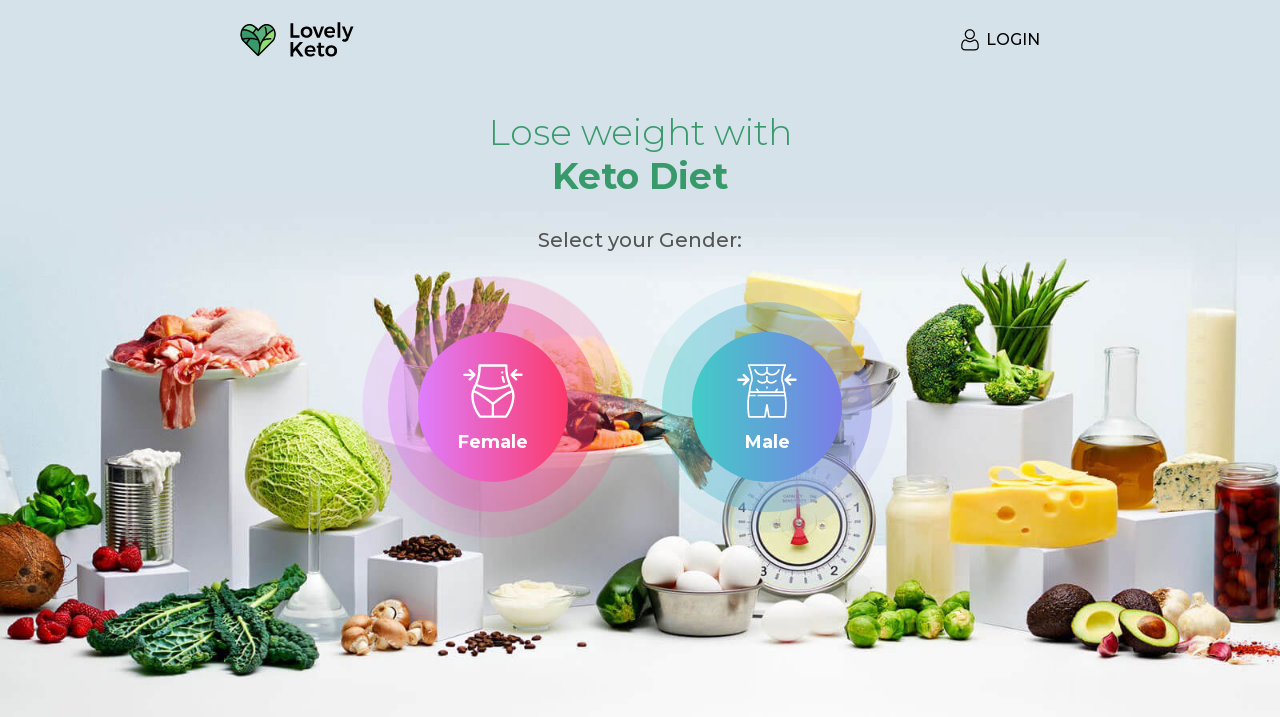

--- FILE ---
content_type: text/html; charset=UTF-8
request_url: https://us.lovelyketo.com/?utm_source=Blog&utm_medium=Quiz-start&utm_campaign=Blog_CTA
body_size: 11643
content:
<!DOCTYPE html>
<html lang="en">

<head> 
       
  
    <link rel="icon" type="image/png" href="/fav.png">
<meta charset="utf-8">
<meta name="viewport" content="width=device-width, initial-scale=1">

<meta name="csrf-token" content="OzubSjgHtW2757ufpJFQozFeTmupGDUQGAC6LxQy" />

<!-- Primary Meta Tags -->
<title>LovelyKeto: Personalized Keto Diet Meal Plans</title>
<meta name="title" content="LovelyKeto: Personalized Keto Diet Meal Plans">
<meta name="description" content="The LovelyKeto.com diet is a very low-carb, high-fat diet. It involves reducing carbohydrate intake and replacing it with fat. This reduction in carbs puts your body into a metabolic state called ketosis.">

<!-- Open Graph / Facebook -->
<meta property="og:type" content="website">
<meta property="og:url" content="https://us.lovelyketo.com/?utm_campaign=Blog_CTA&amp;utm_medium=Quiz-start&amp;utm_source=Blog">
<meta property="og:title" content="LovelyKeto: Personalized Keto Diet Meal Plans">
<meta property="og:description" content="The LovelyKeto.com diet is a very low-carb, high-fat diet. It involves reducing carbohydrate intake and replacing it with fat. This reduction in carbs puts your body into a metabolic state called ketosis.">
<meta property="og:image" content="https://us.lovelyketo.com/images/social.png">

<!-- Twitter -->
<meta property="twitter:card" content="summary_large_image">
<meta property="twitter:url" content="https://us.lovelyketo.com/?utm_campaign=Blog_CTA&amp;utm_medium=Quiz-start&amp;utm_source=Blog">
<meta property="twitter:title" content="LovelyKeto: Personalized Keto Diet Meal Plans">
<meta property="twitter:description" content="The LovelyKeto.com diet is a very low-carb, high-fat diet. It involves reducing carbohydrate intake and replacing it with fat. This reduction in carbs puts your body into a metabolic state called ketosis.">
<meta property="twitter:image" content="https://us.lovelyketo.com/images/social.png">

<meta name="format-detection" content="telephone=no">

<link href="https://fonts.googleapis.com/css?family=Montserrat:300,400,500,600,700&display=swap" rel="stylesheet">
<script src="/js/jquery.min.js"></script>

<script>
       	
</script>
<!-- Analytics Base Configuration -->
<script>
    // Set up base analytics configuration
    window.analyticsBase = {
        mode: 'inline',
        environment: 'production',
        debug: false,
        user: {
            email: '',
            authenticated: false,
            gender: '',
            id: 'hBk5f53zAv1pEZJx8e3vS1JcolzKSM6FEPtdJWsu'
        },
        site: {
            type: 'lk',
            currency: 'USD',
            url: 'https://us.lovelyketo.com',
            title: '',
            referrer: document.referrer || 'direct'
        },
        services: {
                        ga4: {
                enabled: true,
                configured: true
            },
                        google_ads: {
                enabled: false,
                configured: false
            },
                        microsoft_ads: {
                enabled: true,
                configured: true
            },
                        klaviyo: {
                enabled: true,
                configured: true
            },
                        mixpanel: {
                enabled: false,
                configured: true
            },
                        facebook: {
                enabled: false,
                configured: false
            },
                        matamo: {
                enabled: false,
                configured: true
            },
                        gtm: {
                enabled: false,
                configured: false
            }
                    }
    };

    // Helper function to check if a service is ready
    window.isServiceReady = function(serviceName) {
        const service = window.analyticsBase.services[serviceName];
        return service && service.enabled && service.configured;
    };

    // Helper function to get user identifier
    window.getUserId = function() {
        return window.analyticsBase.user.authenticated ?
            window.analyticsBase.user.id :
            'anonymous-' + window.analyticsBase.user.id;
    };

    // Helper function to get common event properties
    window.getCommonEventProperties = function() {
        return {
            site_type: window.analyticsBase.site.type,
            currency: window.analyticsBase.site.currency,
            user_authenticated: window.analyticsBase.user.authenticated,
            page_url: window.analyticsBase.site.url,
            timestamp: new Date().toISOString()
        };
    };
</script>

    
    <script>
    // Global consent management system
    window.analyticsConsent = {
        // Current consent state - auto-granted for testing
        state: {
            analytics: true, // Auto-granted for testing
            advertising: true, // Auto-granted for testing
            functional: true, // Always granted for essential functionality
            security: true    // Always granted for security
        },
        
        // Grant all consent
        grantAll: function() {
            this.state.analytics = true;
            this.state.advertising = true;
            
            // Store consent in localStorage
            localStorage.setItem('consent_analytics', 'granted');
            localStorage.setItem('consent_advertising', 'granted');
            localStorage.setItem('consent_timestamp', Date.now());
            
            // Update Google services
            if (typeof gtag !== 'undefined') {
                gtag('consent', 'update', {
                    'analytics_storage': 'granted',
                    'ad_storage': 'granted',
                    'ad_user_data': 'granted',
                    'ad_personalization': 'granted'
                });
            }
            
            // Update other services
            this.updateServices();
            
            console.log('Analytics consent: All granted');
            
            // Trigger custom event for other scripts
            window.dispatchEvent(new CustomEvent('consentGranted', { 
                detail: { analytics: true, advertising: true } 
            }));
        },
        
        // Grant only analytics (no advertising)
        grantAnalytics: function() {
            this.state.analytics = true;
            this.state.advertising = false;
            
            localStorage.setItem('consent_analytics', 'granted');
            localStorage.setItem('consent_advertising', 'denied');
            localStorage.setItem('consent_timestamp', Date.now());
            
            if (typeof gtag !== 'undefined') {
                gtag('consent', 'update', {
                    'analytics_storage': 'granted',
                    'ad_storage': 'denied',
                    'ad_user_data': 'denied',
                    'ad_personalization': 'denied'
                });
            }
            
            this.updateServices();
            
            console.log('Analytics consent: Analytics only');
            
            window.dispatchEvent(new CustomEvent('consentGranted', { 
                detail: { analytics: true, advertising: false } 
            }));
        },
        
        // Deny all consent
        denyAll: function() {
            this.state.analytics = false;
            this.state.advertising = false;
            
            localStorage.setItem('consent_analytics', 'denied');
            localStorage.setItem('consent_advertising', 'denied');
            localStorage.setItem('consent_timestamp', Date.now());
            
            if (typeof gtag !== 'undefined') {
                gtag('consent', 'update', {
                    'analytics_storage': 'denied',
                    'ad_storage': 'denied',
                    'ad_user_data': 'denied',
                    'ad_personalization': 'denied'
                });
            }
            
            this.updateServices();
            
            console.log('Analytics consent: All denied');
            
            window.dispatchEvent(new CustomEvent('consentDenied'));
        },
        
        // Update other analytics services based on consent
        updateServices: function() {
            // Update service configurations
            if (window.analyticsConfig) {
                window.analyticsConfig.consent = {
                    analytics: this.state.analytics,
                    advertising: this.state.advertising,
                    functional: this.state.functional,
                    security: this.state.security
                };
            }

            // Disable/enable tracking functions based on consent
            if (!this.state.analytics) {
                // Override tracking functions to do nothing if consent denied
                window.trackPurchase = function() { console.log('Tracking disabled - no consent'); };
                window.trackAddPaymentInfo = function() { console.log('Tracking disabled - no consent'); };
                window.trackCustomEvent = function() { console.log('Tracking disabled - no consent'); };
            } else {
                // Restore tracking functions when consent is granted
                // Note: The actual tracking functions will be defined in functions.blade.php
                // This just ensures we don't have the disabled versions
                if (window.trackPurchase && window.trackPurchase.toString().includes('Tracking disabled')) {
                    delete window.trackPurchase;
                }
                if (window.trackAddPaymentInfo && window.trackAddPaymentInfo.toString().includes('Tracking disabled')) {
                    delete window.trackAddPaymentInfo;
                }
                if (window.trackCustomEvent && window.trackCustomEvent.toString().includes('Tracking disabled')) {
                    delete window.trackCustomEvent;
                }
                console.log('Analytics consent: Tracking functions enabled');

                // Force re-initialization of tracking functions if they were disabled
                if (typeof window.initializeTrackingFunctions === 'function') {
                    window.initializeTrackingFunctions();
                }
            }
        },
        
        // Check if consent is required (EU users, etc.)
        isRequired: function() {
            // You can implement geo-detection here
            // For now, assume consent is always required
            return true;
        },
        
        // Check if consent has been given recently (within 13 months)
        isValid: function() {
            const timestamp = localStorage.getItem('consent_timestamp');
            if (!timestamp) return false;
            
            const thirteenMonths = 13 * 30 * 24 * 60 * 60 * 1000; // 13 months in ms
            return (Date.now() - parseInt(timestamp)) < thirteenMonths;
        },
        
        // Get consent status
        getStatus: function() {
            return {
                analytics: this.state.analytics,
                advertising: this.state.advertising,
                functional: this.state.functional,
                security: this.state.security,
                timestamp: localStorage.getItem('consent_timestamp'),
                valid: this.isValid()
            };
        }
    };
    
 
    
    // Legacy support for existing functions
    window.grantGoogleConsent = function() {
        window.analyticsConsent.grantAll();
    };
    
    window.denyGoogleConsent = function() {
        window.analyticsConsent.denyAll();
    };
    
    // Debug function
    window.showConsentStatus = function() {
        console.group('🍪 Consent Status');
        console.log('Status:', window.analyticsConsent.getStatus());
        console.log('Required:', window.analyticsConsent.isRequired());
        console.log('Valid:', window.analyticsConsent.isValid());
        console.groupEnd();
    };
    
    </script>


<!-- GA4 (Google Analytics 4) with Consent Mode -->
<script async src="https://www.googletagmanager.com/gtag/js?id=G-GTLT8VY2RZ"></script>
<script>
    window.dataLayer = window.dataLayer || [];
    function gtag(){dataLayer.push(arguments);}
    gtag('js', new Date());

    // Set default consent state (before user interaction)
    gtag('consent', 'default', {
        'analytics_storage': 'denied',
        'ad_storage': 'denied',
        'ad_user_data': 'denied',
        'ad_personalization': 'denied',
        'functionality_storage': 'granted',
        'security_storage': 'granted'
    });

     gtag('consent', 'update', {
            'analytics_storage': 'granted',
            'ad_storage': 'granted',
            'ad_user_data': 'granted',
            'ad_personalization': 'granted'
        });

    // Configure GA4 with user data
    gtag('config', 'G-GTLT8VY2RZ', {
                send_page_view: true,
        custom_map: {
            'site_type': 'lk',
            'user_authenticated': false,
            'currency': 'USD'
        }
    });

    
    // Set user properties
    gtag('set', {
        'site_type': 'lk',
        'user_authenticated': false,
        'currency': 'USD'
    });

    // Global consent management functions
    window.grantGoogleConsent = function() {
        gtag('consent', 'update', {
            'analytics_storage': 'granted',
            'ad_storage': 'granted',
            'ad_user_data': 'granted',
            'ad_personalization': 'granted'
        });
        console.log('Google consent granted');
    };

    window.denyGoogleConsent = function() {
        gtag('consent', 'update', {
            'analytics_storage': 'denied',
            'ad_storage': 'denied',
            'ad_user_data': 'denied',
            'ad_personalization': 'denied'
        });
        console.log('Google consent denied');
    };

    // Check if consent was previously granted (from localStorage/cookie)
   //if (localStorage.getItem('consent_analytics') === 'granted') {
    //    window.grantGoogleConsent();
   // }

    // Listen for consent events from the main consent system
    window.addEventListener('consentGranted', function(event) {
        if (event.detail.analytics) {
            window.grantGoogleConsent();
        }
    });

    window.addEventListener('consentDenied', function() {
        window.denyGoogleConsent();
    });

    // Debug logging in development
    </script>

<!-- Microsoft Ads (Bing UET) with Consent Mode -->
<script>
    (function(w,d,t,r,u){
        var f,n,i;
        w[u]=w[u]||[],
        f=function(){
            var o={ti:"137015863"};
            o.q=w[u],w[u]=new UET(o),w[u].push("pageLoad")
        },
        n=d.createElement(t),n.src=r,n.async=1,
        n.onload=n.onreadystatechange=function(){
            var s=this.readyState;
            s&&s!=="loaded"&&s!=="complete"||(f(),n.onload=n.onreadystatechange=null)
        },
        i=d.getElementsByTagName(t)[0],
        i.parentNode.insertBefore(n,i)
    })(window,document,"script","//bat.bing.com/bat.js","uetq");

    // Microsoft UET Consent Mode - Set default consent state
    uetq.push('consent', 'default', {
        'ad_storage': 'denied'
    });

    // Microsoft UET Consent Mode - Auto-grant consent for testing purposes
    if (1 || localStorage.getItem('consent_advertising') === 'granted') {
        uetq.push('consent', 'update', {
            'ad_storage': 'granted'
        });
    }
    // Enhanced conversion data hashing function
    async function hashUserDataMSAds(data) {
        if (!data || !window.crypto || !window.crypto.subtle) {
            return null;
        }
        try {
            const encoder = new TextEncoder();
            const dataBuffer = encoder.encode(data.toLowerCase().trim());
            const hashBuffer = await window.crypto.subtle.digest('SHA-256', dataBuffer);
            const hashArray = Array.from(new Uint8Array(hashBuffer));
            return hashArray.map(b => b.toString(16).padStart(2, '0')).join('');
        } catch (error) {
            console.warn('Microsoft Ads enhanced conversion hashing failed:', error);
            return null;
        }
    }

    // Get enhanced conversion data when consent is granted
    function getMSAdsEnhancedConversionData() {
        // Check if ad_user_data consent is granted
        if (!window.analyticsConsent || !window.analyticsConsent.state.advertising) {
            return {};
        }

        const userEmail = '';

        // Comprehensive email validation
        if (!userEmail ||
            userEmail === '' ||
            userEmail === 'null' ||
            userEmail === 'undefined' ||
            userEmail.trim() === '' ||
            !isValidEmailMSAds(userEmail)) {
            return {};
        }

        return {
            email: userEmail.trim()
        };
    }

    // Email validation function for Microsoft Ads
    function isValidEmailMSAds(email) {
        if (!email || typeof email !== 'string') return false;
        const emailRegex = /^[^\s@]+@[^\s@]+\.[^\s@]+$/;
        return emailRegex.test(email.trim());
    }

    // Process pending events from session with enhanced conversions
                                        uetq.push('event', 'pageview', {});
                                
    // Store UET configuration for global functions
    window.microsoftAdsConfig = {
        uet_tag_id: '137015863',
        enhanced_conversions_enabled: true,
        user_email: ''
    };

    // Store enhanced conversion utilities globally
    window.microsoftAdsEnhanced = {
        hashUserData: hashUserDataMSAds,
        getEnhancedConversionData: getMSAdsEnhancedConversionData
    };

    // Microsoft UET Consent Mode - Update consent when user grants/denies
    function updateMicrosoftAdsConsent() {
        if (!window.uetq) return;

        const hasAdvertisingConsent = window.analyticsConsent && window.analyticsConsent.state.advertising;
        const consentState = hasAdvertisingConsent ? 'granted' : 'denied';

        uetq.push('consent', 'update', {
            'ad_storage': consentState
        });

            }

    // Listen for consent changes and update Microsoft Ads
    if (window.analyticsConsent) {
        // Update consent immediately if already available
        updateMicrosoftAdsConsent();

        // Listen for consent changes
        window.addEventListener('consentGranted', updateMicrosoftAdsConsent);
        window.addEventListener('consentDenied', updateMicrosoftAdsConsent);
        window.addEventListener('consentUpdated', updateMicrosoftAdsConsent);
    }

    // Store consent update function globally for manual calls
    window.updateMicrosoftAdsConsent = updateMicrosoftAdsConsent;

    // Debug logging in development
    </script>

<!-- Klaviyo Disabled -->
<script>
    window.klaviyoConfig = {
        enabled: false,
        company_id: null,
        tracking_method: 'disabled'
    };

    window.trackKlaviyoEvent = function() {
        console.log('Klaviyo disabled');
    };
</script>

<!-- Mixpanel Analytics -->
<script type="text/javascript">
    (function(c,a){if(!a.__SV){var b=window;try{var d,m,j,k=b.location,f=k.hash;d=function(a,b){return(m=a.match(RegExp(b+"=([^&]*)")))?m[1]:null};f&&d(f,"state")&&(j=JSON.parse(decodeURIComponent(d(f,"state"))),"mpeditor"===j.action&&(b.sessionStorage.setItem("_mpcehash",f),history.replaceState(j.desiredHash||"",c.title,k.pathname+k.search)))}catch(n){}var l,h;window.mixpanel=a;a._i=[];a.init=function(b,d,g){function c(b,i){var a=i.split(".");2==a.length&&(b=b[a[0]],i=a[1]);b[i]=function(){b.push([i].concat(Array.prototype.slice.call(arguments,0)))}}var e=a;"undefined"!==typeof g?e=a[g]=[]:g="mixpanel";e.people=e.people||[];e.toString=function(b){var a="mixpanel";"mixpanel"!==g&&(a+="."+g);b||(a+=" (stub)");return a};e.people.toString=function(){return e.toString(1)+".people (stub)"};l="disable time_event track track_pageview track_links track_forms track_with_groups add_group set_group remove_group register register_once alias unregister identify name_tag set_config reset opt_in_tracking opt_out_tracking has_opted_in_tracking has_opted_out_tracking clear_opt_in_out_tracking start_batch_senders people.set people.set_once people.unset people.increment people.append people.union people.track_charge people.clear_charges people.delete_user people.remove".split(" ");for(h=0;h<l.length;h++)c(e,l[h]);var f="set track_pageview track identify alias people.set people.set_once people.union people.unset people.increment people.append people.track_charge people.clear_charges people.delete_user".split(" ");for(h=0;h<f.length;h++)c(a,f[h]);a._i.push([b,d,g])};a.__SV=1.2;b=c.createElement("script");b.type="text/javascript";b.async=!0;b.src="undefined"!==typeof MIXPANEL_CUSTOM_LIB_URL?MIXPANEL_CUSTOM_LIB_URL:"file:"===c.location.protocol&&"//cdn4.mxpnl.com/libs/mixpanel-2-latest.min.js".match(/^\/\//)?"https://cdn4.mxpnl.com/libs/mixpanel-2-latest.min.js":"//cdn4.mxpnl.com/libs/mixpanel-2-latest.min.js";d=c.getElementsByTagName("script")[0];d.parentNode.insertBefore(b,d)}})(document,window.mixpanel||[]);
    
    // Initialize Mixpanel
    mixpanel.init('aacfb54cada84a4b746a71421405f690', {
        debug: false,
        track_pageview: true,
        persistence: 'localStorage'
    });

    
    // Track page view with context
    mixpanel.track('Page View', {
        'page': 'https://us.lovelyketo.com',
        'site_type': 'lk',
        'authenticated': false,
        'referrer': document.referrer || 'direct'
    });

    // Store Mixpanel configuration for global functions
    window.mixpanelConfig = {
        enabled: true,
        api_key: 'aacfb54cada84a4b746a71421405f690',
        user_identified: false
    };

    // Debug logging in development
    </script>

<!-- Facebook Pixel Disabled -->
<script>
    window.facebookConfig = {
        pixel_id: null,
        enabled: false
    };
</script>

<!-- Matomo Disabled -->
<script>
    window.matomoConfig = {
        enabled: false,
        site_id: null,
        stats_url: null
    };
</script>



<script>
    // Legacy support
    window.userEmail = "";
    
    // Helper function to check if a service is ready
    window.isServiceReady = function(serviceName) {
        const service = window.analyticsBase.services[serviceName];
        return service && service.enabled && service.configured;
    };

    // Enhanced conversion utility functions
    window.analyticsEnhanced = {
        // Check if enhanced conversions are allowed (consent granted)
        isEnhancedConversionsAllowed: function() {
            return window.analyticsConsent && window.analyticsConsent.state.advertising;
        },

        // Hash user data for enhanced conversions
        hashUserData: async function(data) {
            if (!data || !window.crypto || !window.crypto.subtle) {
                return null;
            }
            try {
                const encoder = new TextEncoder();
                const dataBuffer = encoder.encode(data.toLowerCase().trim());
                const hashBuffer = await window.crypto.subtle.digest('SHA-256', dataBuffer);
                const hashArray = Array.from(new Uint8Array(hashBuffer));
                return hashArray.map(b => b.toString(16).padStart(2, '0')).join('');
            } catch (error) {
                console.warn('Enhanced conversion hashing failed:', error);
                return null;
            }
        },

        // Get enhanced conversion data when consent is granted
        getEnhancedConversionData: function() {
            if (!this.isEnhancedConversionsAllowed()) {
                return {};
            }

            const userEmail = '';

            // Comprehensive email validation
            if (!userEmail ||
                userEmail === '' ||
                userEmail === 'null' ||
                userEmail === 'undefined' ||
                userEmail.trim() === '' ||
                !this.isValidEmail(userEmail)) {
                return {};
            }

            return {
                email: userEmail.trim()
            };
        },

        // Email validation function
        isValidEmail: function(email) {
            if (!email || typeof email !== 'string') return false;
            const emailRegex = /^[^\s@]+@[^\s@]+\.[^\s@]+$/;
            return emailRegex.test(email.trim());
        }
    };

    // Analytics configuration object
    window.analyticsConfig = {
        mode: 'inline',
        environment: 'production',
        currency: 'USD',
        site_type: 'lk',
        user_authenticated: false,
        user_email: '',
        services: {
            ga4: window.ga4Config || { enabled: false },
            google_ads: window.googleAdsConfig || { enabled: false },
            microsoft_ads: window.microsoftAdsConfig || { enabled: false },
            facebook: window.facebookConfig || { enabled: false },
            mixpanel: window.mixpanelConfig || { enabled: false },
            matomo: window.matomoConfig || { enabled: false },
            klaviyo: window.klaviyoConfig || { enabled: false }
        }
    };

    /**
     * Global function to track purchase events across all providers
     * @param  {Object} purchaseData - Purchase event data
     * @param  {string} purchaseData.id - Product/plan ID
     * @param  {number} purchaseData.price - Purchase price
     * @param  {string} purchaseData.name - Product name
     * @param  {string} purchaseData.category - Product category
     */
    window.trackPurchase = function(purchaseData) {
        // Check consent before tracking
        if (!window.analyticsConsent || !window.analyticsConsent.state.analytics) {
            console.log('Purchase tracking skipped - no analytics consent');
            return;
        }

        console.log('Tracking purchase:', purchaseData);

        // GA4
        if (typeof gtag !== 'undefined' && window.analyticsConfig.services.ga4.enabled) {
            gtag('event', 'purchase', {
                transaction_id: 'txn-' + Date.now(),
                value: parseFloat(purchaseData.price || 0),
                currency: 'USD',
                items: [{
                    item_id: 'plan-' + (purchaseData.id || ''),
                    item_name: purchaseData.name || 'Keto Product',
                    item_category: purchaseData.category || 'subscription',
                    price: parseFloat(purchaseData.price || 0),
                    quantity: 1
                }]
            });
        }

        // Google Ads with Enhanced Conversions (using global user_data)
        if (typeof gtag !== 'undefined' && window.analyticsConfig.services.google_ads.enabled) {
            const config = window.googleAdsConfig;
            if (config && config.conversion_id && config.purchase_label) {
                const conversionData = {
                    send_to: config.conversion_id + '/' + config.purchase_label,
                    value: parseFloat(purchaseData.price || 0),
                    currency: 'USD',
                    transaction_id: 'txn-' + Date.now()
                };

                // Enhanced conversions are handled globally via gtag('set', 'user_data')
                // No need to add user_data to individual events
                gtag('event', 'conversion', conversionData);
            }
        }

        // Microsoft Ads with Enhanced Conversions
        if (typeof uetq !== 'undefined' && window.analyticsConfig.services.microsoft_ads.enabled) {
            const eventData = {
                revenue_value: parseFloat(purchaseData.price || 0),
                currency: 'USD'
            };

            // Add enhanced conversion data if consent is granted
            const enhancedData = window.analyticsEnhanced.getEnhancedConversionData();
            if (enhancedData.email) {
                window.analyticsEnhanced.hashUserData(enhancedData.email).then(hashedEmail => {
                    if (hashedEmail) {
                        eventData.customer_match = {
                            email: hashedEmail
                        };
                    }
                    uetq.push('event', 'purchase', eventData);
                });
            } else {
                uetq.push('event', 'purchase', eventData);
            }
        }

        // Facebook Pixel
        if (typeof fbq !== 'undefined' && window.analyticsConfig.services.facebook.enabled) {
            fbq('track', 'Purchase', {
                value: parseFloat(purchaseData.price || 0),
                currency: 'USD',
                content_ids: ['plan-' + (purchaseData.id || '')],
                content_type: 'product'
            });
        }

        // Mixpanel
        if (typeof mixpanel !== 'undefined' && window.analyticsConfig.services.mixpanel.enabled) {
            // Prepare purchase properties matching server-side implementation
            var purchaseProperties = {
                'revenue': parseFloat(purchaseData.price || 0),
                'currency': 'USD',
                'product_id': 'keto-' + (purchaseData.id || ''),
                'product_name': purchaseData.desc || purchaseData.name || 'Keto Product',
                'category': purchaseData.category || 'subscription',
                'transaction_id': purchaseData.id || 'txn-' + Date.now(),
                'quantity': 1
            };

            // Add user email if available
            if (window.userEmail) {
                purchaseProperties.email = window.userEmail;
            }

            // Add custom properties for just registered users
            if (purchaseData.jr) {
                purchaseProperties.just_registered = true;
                if (purchaseData.jr_data && purchaseData.jr_data.tc_id) {
                    purchaseProperties.tc_id = purchaseData.jr_data.tc_id;
                }
            }

            // Track the purchase event
            mixpanel.track('Purchase', purchaseProperties);

            // Track revenue for user profile
            if (mixpanel.people && mixpanel.people.track_charge) {
                mixpanel.people.track_charge(parseFloat(purchaseData.price || 0), {
                    'product_name': purchaseData.desc || purchaseData.name || 'Keto Product',
                    'category': purchaseData.category || 'subscription'
                });
            }
        }

        // Matomo
        if (typeof _paq !== 'undefined' && window.analyticsConfig.services.matomo.enabled) {
            _paq.push(['trackEcommerceOrder',
                'order-' + Date.now(),
                parseFloat(purchaseData.price || 0)
            ]);
        }

        // Klaviyo (client-side)
        if (typeof klaviyo !== 'undefined' && window.analyticsConfig.services.klaviyo.enabled) {
            klaviyo.track('Placed Order', {
                '$value': parseFloat(purchaseData.price || 0),
                'ProductName': purchaseData.name || 'Keto Product',
                'ProductID': 'plan-' + (purchaseData.id || ''),
                'Categories': [purchaseData.category || 'subscription'],
                'ItemNames': [purchaseData.name || 'Keto Product'],
                'CheckoutURL': window.location.href,
                '$event_id': 'order-' + Date.now()
            });
        }
    };

    /**
     * Global function to track add payment info events
     * @param  {Object} paymentData - Payment event data
     * @param  {number} paymentData.price - Payment amount
     */
    window.trackAddPaymentInfo = function(paymentData) {
        // Check consent before tracking
        if (!window.analyticsConsent || !window.analyticsConsent.state.analytics) {
            console.log('Add payment info tracking skipped - no analytics consent');
            return;
        }

        console.log('Tracking add payment info:', paymentData);

        // GA4
        if (typeof gtag !== 'undefined' && window.analyticsConfig.services.ga4.enabled) {
            gtag('event', 'add_payment_info', {
                currency: 'USD',
                value: parseFloat(paymentData.price || 0),
                payment_type: 'credit_card'
            });
        }

        // Google Ads with Enhanced Conversions (using global user_data)
        if (typeof gtag !== 'undefined' && window.analyticsConfig.services.google_ads.enabled) {
            const config = window.googleAdsConfig;
            if (config && config.conversion_id && config.add_payment_info_label) {
                const conversionData = {
                    send_to: config.conversion_id + '/' + config.add_payment_info_label,
                    value: parseFloat(paymentData.price || 0),
                    currency: 'USD'
                };

                // Enhanced conversions are handled globally via gtag('set', 'user_data')
                // No need to add user_data to individual events
                gtag('event', 'conversion', conversionData);
            }
        }

        // Microsoft Ads with Enhanced Conversions
        if (typeof uetq !== 'undefined' && window.analyticsConfig.services.microsoft_ads.enabled) {
            const eventData = {
                revenue_value: parseFloat(paymentData.price || 0),
                currency: 'USD'
            };

            // Add enhanced conversion data if consent is granted
            const enhancedData = window.analyticsEnhanced.getEnhancedConversionData();
            if (enhancedData.email) {
                window.analyticsEnhanced.hashUserData(enhancedData.email).then(hashedEmail => {
                    if (hashedEmail) {
                        eventData.customer_match = {
                            email: hashedEmail
                        };
                    }
                    uetq.push('event', 'add_payment_info', eventData);
                });
            } else {
                uetq.push('event', 'add_payment_info', eventData);
            }
        }

        // Facebook Pixel
        if (typeof fbq !== 'undefined' && window.analyticsConfig.services.facebook.enabled) {
            fbq('track', 'AddPaymentInfo', {
                value: parseFloat(paymentData.price || 0),
                currency: 'USD'
            });
        }

        // Mixpanel
        if (typeof mixpanel !== 'undefined' && window.analyticsConfig.services.mixpanel.enabled) {
            mixpanel.track('Add Payment Info', {
                'value': parseFloat(paymentData.price || 0),
                'currency': 'USD'
            });
        }

        // Matomo
        if (typeof _paq !== 'undefined' && window.analyticsConfig.services.matomo.enabled) {
            _paq.push(['trackEvent', 'Checkout', 'Add Payment Info']);
        }

        // Klaviyo (client-side)
        if (typeof klaviyo !== 'undefined' && window.analyticsConfig.services.klaviyo.enabled) {
            klaviyo.track('Added Payment Info', {
                '$value': parseFloat(paymentData.price || 0)
            });
        }
    };

    /**
     * Global function to track recurring subscription payments
     * @param  {Object} subscriptionData - Subscription payment data
     * @param  {number} subscriptionData.price - Payment amount
     * @param  {string} subscriptionData.id - Transaction ID
     */
    window.trackRecurringPayment = function(subscriptionData) {
        // Check consent before tracking
        if (!window.analyticsConsent || !window.analyticsConsent.state.analytics) {
            console.log('Recurring payment tracking skipped - no analytics consent');
            return;
        }

        console.log('Tracking recurring payment:', subscriptionData);

        // GA4
        if (typeof gtag !== 'undefined' && window.analyticsConfig.services.ga4.enabled) {
            gtag('event', 'subscription_payment', {
                currency: 'USD',
                value: parseFloat(subscriptionData.price || 0),
                subscription_type: 'recurring',
                transaction_id: subscriptionData.id || 'rec-' + Date.now()
            });
        }

        // Facebook Pixel
        if (typeof fbq !== 'undefined' && window.analyticsConfig.services.facebook.enabled) {
            fbq('track', 'Subscribe', {
                value: parseFloat(subscriptionData.price || 0),
                currency: 'USD',
                subscription_type: 'recurring'
            });
        }

        // Mixpanel
        if (typeof mixpanel !== 'undefined' && window.analyticsConfig.services.mixpanel.enabled) {
            var recurringProperties = {
                'revenue': parseFloat(subscriptionData.price || 0),
                'currency': 'USD',
                'subscription_type': 'recurring',
                'transaction_id': subscriptionData.id || 'rec-' + Date.now()
            };

            // Add user email if available
            if (window.userEmail) {
                recurringProperties.email = window.userEmail;
            }

            mixpanel.track('Subscription Payment', recurringProperties);

            // Track revenue for recurring payments
            if (mixpanel.people && mixpanel.people.track_charge) {
                mixpanel.people.track_charge(parseFloat(subscriptionData.price || 0), {
                    'subscription_type': 'recurring'
                });
            }
        }

        // Matomo
        if (typeof _paq !== 'undefined' && window.analyticsConfig.services.matomo.enabled) {
            _paq.push(['trackEvent', 'Subscription', 'Recurring Payment', subscriptionData.desc || 'Recurring subscription payment', parseFloat(subscriptionData.price || 0)]);
        }
    };

    /**
     * Global function to track custom events
     * @param  {string} eventName - Event name
     * @param  {Object} eventData - Event data
     */
    window.trackCustomEvent = function(eventName, eventData) {
        // Check consent before tracking
        if (!window.analyticsConsent || !window.analyticsConsent.state.analytics) {
            console.log('Custom event tracking skipped - no analytics consent');
            return;
        }

        console.log('Tracking custom event:', eventName, eventData);

        // GA4
        if (typeof gtag !== 'undefined' && window.analyticsConfig.services.ga4.enabled) {
            gtag('event', eventName.toLowerCase().replace(/\s+/g, '_'), eventData);
        }

        // Facebook Pixel
        if (typeof fbq !== 'undefined' && window.analyticsConfig.services.facebook.enabled) {
            fbq('trackCustom', eventName, eventData);
        }

        // Mixpanel
        if (typeof mixpanel !== 'undefined' && window.analyticsConfig.services.mixpanel.enabled) {
            mixpanel.track(eventName, eventData);
        }

        // Matomo
        if (typeof _paq !== 'undefined' && window.analyticsConfig.services.matomo.enabled) {
            _paq.push(['trackEvent', 'Custom', eventName, JSON.stringify(eventData)]);
        }
    };

    // Debug function to show analytics status
    window.showAnalyticsStatus = function() {
        console.group('Analytics Status');
        console.log('Configuration:', window.analyticsConfig);
        console.log('Available functions:', {
            trackPurchase: typeof window.trackPurchase,
            trackAddPaymentInfo: typeof window.trackAddPaymentInfo,
            trackRecurringPayment: typeof window.trackRecurringPayment,
            trackCustomEvent: typeof window.trackCustomEvent
        });
        console.log('Mixpanel client-side only mode: Server-side tracking disabled');
        console.groupEnd();
    };

    // Debug function to show enhanced conversions status
    window.showEnhancedConversionsStatus = function() {
        console.group('🚀 Enhanced Conversions Status');

        const isAllowed = window.analyticsEnhanced.isEnhancedConversionsAllowed();
        const enhancedData = window.analyticsEnhanced.getEnhancedConversionData();
        const userEmail = '';

        console.log('Consent Status:', {
            advertising_consent: window.analyticsConsent?.state?.advertising || false,
            ad_user_data_allowed: isAllowed
        });

        console.log('Email Status:', {
            raw_email: userEmail || 'NOT_AVAILABLE',
            email_valid: window.analyticsEnhanced.isValidEmail(userEmail),
            enhanced_data_available: Object.keys(enhancedData).length > 0
        });

        console.log('Service Configuration:', {
            google_ads_enhanced: window.googleAdsConfig?.enhanced_conversions_enabled || false,
            microsoft_ads_enhanced: window.microsoftAdsConfig?.enhanced_conversions_enabled || false
        });

        if (isAllowed && enhancedData.email) {
            console.log('✅ Enhanced Conversions: ENABLED');
        } else {
            console.log('❌ Enhanced Conversions: DISABLED');
            if (!isAllowed) console.log('   Reason: No advertising consent');
            if (!enhancedData.email) console.log('   Reason: No valid email available');
        }

        console.groupEnd();
    };

    // Enhanced debug function for development
        // Auto-show status in development
        </script>

<!-- Analytics Mode Indicator (for debugging) -->

    <link href="/css/quiz.css?v=0.32999999999" rel="stylesheet" />

</head>

<body class="">
    <!-- Google Tag Manager (noscript) -->
    <noscript><iframe src="https://www.googletagmanager.com/ns.html?id=GTM-WP83VKR"
        height="0" width="0" style="display:none;visibility:hidden"></iframe></noscript>
    <!-- End Google Tag Manager (noscript) -->
    <div id="content">
        <article id="home" class="quiz-page" data-next="/quiz/how_fast" data-question="gender">
    <div class="home-cont">
        <div class="hc-top">
            <header class="container home-h">
                <div>
                    <a href="/"><img src="/images/logo-lk.svg" /></a>
                </div>
                <div class="home-login">
                    <a href="https://us.lovelyketo.com/login"><img
                            src="/images/user-area/menu/profile.svg" /><span class="desk-o">Login</span></a>
                </div>
            </header>
            <div class="container header">
                <div class="home-d-block">
                    <div class="intro-text">
                        <div>Lose weight with</div>
                        <div style="font-weight: 800;">Keto Diet</div>
                    </div>
                </div>
            </div>
        </div>

        <div class="" style="text-align: center;">
            <div class="gender-wrapper">
                <div class="label">Select your Gender:</div>
                <a href="/quiz/how_fast" data-answer="female" href="/quiz/intro?g=w"
                    class="btn btn-wide female next static home-quiz"
                    style="margin-right: 20px;     margin-bottom: 5px; box-sizing: border-box; text-align:left; text-decoration: none;">

                    <div class="g-back2"></div>
                    <div class="g-back1"></div>
                    <div class="g-but">
                        <img src="/images/quiz/women.svg" />
                        <span>Female</span>
                    </div>

                </a>
                <a href="#" data-answer="male"
                    style="margin-right: 20px; box-sizing: border-box;     margin-bottom: 5px; text-align:left; text-decoration: none;"
                    class="home-quiz btn-wide btn male next static">

                    <div class="g-back2"></div>
                    <div class="g-back1"></div>
                    <div class="g-but">
                        <img src="/images/quiz/men.svg" />
                        <span>Male</span>
                    </div>
                </a>
            </div>
        </div>
    </div>

</article>
<footer id="white-footer">
    <div class="container">
                <div class="famp mob-o">
            <a href="https://us.lovelyketo.com/meal">Access My Plan</a>
        </div>
                <div class="wrapper">
            <ul>
                <li><a
                        href="https://us.lovelyketo.com/docs/faq">FAQ</a>
                </li>
                <li><a target="_blank" 
                        href="https://blog.lovelyketo.com">Blog</a>
                </li>
                <li><a
                        href="https://us.lovelyketo.com/docs/terms-conditions">Terms &amp; Conditions</a>
                </li>
                <li><a
                        href="https://us.lovelyketo.com/docs/privacy-policy">Data Protection</a>
                </li>
                <li><a
                        href="https://us.lovelyketo.com/docs/cookie-policy">Cookie Policy</a>
                </li>
                <li><a
                    href="https://us.lovelyketo.com/docs/partner-program">Partner Program</a>
                </li>
                <li><a href="mailto:support@lovelyketo.com">Contacts</a></li>
            </ul>
            <div class="foo-center">
                <img src="/images/logo-lk-grey.svg" />
                <div class="dl desk">
                    DISCLAIMER: RESULTS MAY VARY FROM PERSON TO PERSON. OUR SERVICE IS NOT INTENDED TO DIAGNOSE, TREAT, CURE OR PREVENT ANY DISEASE AND DOES NOT CONSTITUTE MEDICAL ADVICE.
                </div>
            </div>
            <div class="rights-reserved">
                                <div class="famp desk-o">
                    <a href="https://us.lovelyketo.com/login">Access My Plan</a>
                </div>
                                <div>
                    <div>2026 © ALL RIGHTS RESERVED</div>
                    <div>Developed by <strong><a style="    font-weight: 400;
    color: inherit;" href="https://brainagent.co" target="_blank" />BrainAgent</a></strong></div>
                </div>
            </div>
        </div>
        <div class="text-center rights-reserved single">

            <div class="dl mob">
                DISCLAIMER: RESULTS MAY VARY FROM PERSON TO PERSON. OUR SERVICE IS NOT INTENDED TO DIAGNOSE, TREAT, CURE OR PREVENT ANY DISEASE AND DOES NOT CONSTITUTE MEDICAL ADVICE.
            </div>
            <div>2026 © ALL RIGHTS RESERVED</div>
            <div>Developed by <strong><a style="    font-weight: 400;
    color: inherit;" href="https://brainagent.co" target="_blank" />BrainAgent</a></strong></div>
        </div>
    </div>
</footer>
    </div>

    <script src="/js/bodyScrollLock.min.js"></script>    <script src="/js/quiz.js?v=0.32999999999}"></script>
</body>

</html>

--- FILE ---
content_type: text/css
request_url: https://us.lovelyketo.com/css/quiz.css?v=0.32999999999
body_size: 58586
content:
header{padding:20px}header *{vertical-align:middle}header img{max-width:100%;height:40px;margin-right:3px}header h1{display:inline-block;font-size:20px;margin:0}html{background-color:#ebf0f4;color:#fff}body{margin:0;font-size:14px;font-family:Montserrat,sans-serif}article{height:auto;min-height:100%;min-height:100vh;min-height:-moz-available;min-height:-webkit-fill-available;min-height:fill-available;min-height:100%;min-height:100vh}body.bg-light{background-color:#38336d}h1,h2,h3{font-weight:400}h1{font-size:35px;font-weight:500}.text-page h2{text-transform:uppercase;font-size:18px;padding-top:50px}.text-page h2.skip-top{padding-top:30px;margin-top:0}.text-page p{position:relative;font-weight:500;line-height:1.5;color:#9a9a9a}.title-heavy{font-weight:500;font-size:25px}.title-regular{font-weight:400;font-size:25px}.primary-color{color:#ff3968}.link{color:#5988b1;text-decoration:none;cursor:pointer}.without-footer{padding-bottom:60px}#content{overflow-x:hidden;height:100%}.container{margin-left:20px;margin-right:20px}.seperator-line{width:100%;z-index:1;display:block;margin-bottom:-1px}.seperator-line svg{display:block}.purple-dark-bg{background-color:#1f1c34;z-index:2}.purple-light-bg{background-color:#38336d;-webkit-box-flex:1;-ms-flex:1 1 0px;flex:1 1 0}.stretch-wrapper{-webkit-box-orient:vertical;-webkit-box-direction:normal;-ms-flex-direction:column;flex-direction:column;display:-webkit-box;display:-moz-box;display:-ms-flexbox;display:-webkit-flex;display:flex;justify-content:space-between;flex-grow:1}.stretch{-webkit-box-flex:1;-ms-flex:1 1 0px;flex:1 1 0}.hidden{display:none!important}.text-center{text-align:center}a.btn{display:inline-block;text-align:center;font-weight:300}.btn,button{color:#fff;cursor:pointer;font-weight:300;font-size:14px;font-family:Montserrat,sans-serif;-webkit-user-select:none;-moz-user-select:none;-ms-user-select:none;user-select:none}.btn:focus,button:focus{outline:0}.btn-wide{width:100%}button.wide{width:100%}.btn-wide,button.wide{max-width:100%;border-radius:50px;border:none;background:0 0;padding:15px;margin-bottom:15px}.btn-wide,a.male,button.male,button.wide{background-image:-webkit-gradient(linear,left top,right top,from(#41cdc6),to(#7b7de8));background-image:-o-linear-gradient(left,#41cdc6,#7b7de8);background-image:linear-gradient(to right,#41cdc6,#7b7de8);position:relative}.payment{z-index:3}.male{text-align:left;padding-left:60px;font-weight:500}.male img,.male svg{position:absolute;left:25px;width:25px;-webkit-transform:translateY(-50%);-ms-transform:translateY(-50%);transform:translateY(-50%);top:50%}a.female,button.female{background-image:-webkit-gradient(linear,left top,right top,from(#de7efe),to(#fc3969));background-image:-o-linear-gradient(left,#de7efe,#fc3969);background-image:linear-gradient(to right,#de7efe,#fc3969);position:relative;text-align:left;padding-left:60px;font-weight:500}.female img,.female svg{position:absolute;left:25px;width:25px;-webkit-transform:translateY(-50%);-ms-transform:translateY(-50%);transform:translateY(-50%);top:50%}a.next,button.next{position:relative}a.next:after,button.next:after{content:'';position:absolute;right:10px;top:50%;-webkit-transform:translateY(-50%);-ms-transform:translateY(-50%);transform:translateY(-50%);background-image:url(/images/quiz/forward.svg);width:30px;height:30px;background-size:contain;background-repeat:no-repeat;background-position:center}.next:not(.static){background:#1f1c34}.continue-wrapper{position:relative;text-align:center;margin-bottom:30px;background-image:linear-gradient(to left,#41cdc6,#7b7de8);width:100%;margin:0 auto;border-radius:50px;padding:0}.continue-wrapper.active button{background:0 0}.continue-wrapper:not(.active) button{cursor:default}.continue-wrapper button{margin-top:1px;margin-bottom:1px}@media only screen and (min-width:480px){button.wide{width:330px}.btn-wide{width:300px}.continue-wrapper{width:332px}}@media only screen and (min-width:800px){.container{max-width:800px;margin:0 auto;padding-right:20px;padding-left:20px}article[data-type=meat-question] .container{width:100%}}.summary-block{perspective:1000px}.summary-block.hover .flipper{transform:rotateY(180deg)}.flipper{transition:all .6s linear;transform-style:preserve-3d;position:relative}.bside.active{z-index:2;transform:rotateY(0)}.bside{transform:rotateY(180deg);transition:.6s all 0s linear}.b-side{position:relative;transform-style:preserve-3d;backface-visibility:hidden;transform-origin:right center}.b-side.active{transform:rotateY(0) translateX(0)}.b-side.b-side2{height:0;overflow:hidden;transform:rotateY(180deg) translateX(100%);display:none}.summary-block.hover .b-side2{height:auto;display:block;overflow:visible}.summary-block.hover .b-side.active{height:0;overflow:hidden;display:none}.sum-block-help{right:-20px!important;top:-20px!important}.sb-help-v{display:none}.sb-help-v.active{display:block}.load-desc-i{opacity:.1}.loading-b{margin-top:-80px}#loader .cut-top{margin-top:105px}@media (min-width:800px){.loading-b{margin-top:-145px}#loader .cut-top{margin-top:95px}}.container.stretch.instagram .qf{position:absolute;width:100%;left:0;box-sizing:border-box;bottom:0}.container.stretch.instagram{padding-bottom:80px;position:relative}.ud-part .form .form-item input{background:#fff!important;border:1px solid #ccc;padding:10px;border-radius:5px;box-sizing:border-box}.ud-part .form .form-item{margin-bottom:10px}.ud-part .form .form-item.label-right label{right:10px}#question-7.ud-part .form-item.valid:before{content:none}#question-7.ud-part .form-item.valid:after{content:none}.ud-part .switch label.active{display:none!important}.ud-part .switch{background:0 0;box-shadow:none;border:none;margin-top:15px}.ud-part .switch label{width:auto;color:#7ed39c;font-size:16px;font-weight:500;text-transform:none;border-bottom:1px solid;padding:3px}.ud-part .inline-form-items>*{padding-right:0}.ud-part .target-weight-info{width:100%;position:absolute;bottom:81px;left:0;margin-top:20px}.ud-part .twi-info{width:100%;background:#ddeef2;padding:15px}.ud-part .twi-info-in{max-width:800px;margin:0 auto}.ud-part .target-weight-info *{box-sizing:border-box}.forms-wrapper{margin:0 auto}.ud-part .qf{bottom:0;width:100%;box-sizing:border-box}.ud-part .twi-recomend{margin-bottom:15px;text-align:center;font-size:16px}@media (max-width:799px){.ud-part .target-weight-info{width:calc(100% + 40px);position:relative;bottom:0;left:0;margin-left:-20px}#question-7.ud-part .purple-dark-bg.stretch-wrapper>.container.stretch{display:flex;flex-flow:column;justify-content:flex-start}.ud-part .purple-dark-bg.stretch-wrapper>.container.stretch .qf{padding-top:0;position:static;margin-top:-10px}}.options{font-size:13px;text-transform:uppercase;color:#717171;margin:0 auto 30px}.slidecontainer{width:100%;position:relative}.slider{-webkit-appearance:none;appearance:none;width:100%;height:7px;background:#fff;outline:0;padding:0!important;display:block}.slider::-webkit-slider-thumb{-webkit-appearance:none;appearance:none;width:35px;height:35px;border:2px solid #7ed39c;cursor:pointer;border-radius:50%;background:#f4f4f4;box-shadow:3px 3px 8px #7ed39c;position:relative;z-index:10;box-sizing:border-box}.slider::-moz-range-thumb{width:35px;height:35px;border:4px solid #7ed39c;cursor:pointer;border-radius:50%;background:#f4f4f4;box-shadow:3px 3px 8px #7ed39c;position:relative;z-index:10;box-sizing:border-box}.form .form-item.slidecontainer-wr label{position:relative;display:flex;justify-content:center;transform:none;width:100%;left:0;top:0;margin-bottom:20px}.slidecontainer .gline{height:7px;position:absolute;top:0;right:-1px;width:0;background:#7ed39c;pointer-events:none;box-sizing:border-box;border-right:1px solid #7ed39c}.slider-value{color:#7ed39c;text-align:center;font-size:52px;font-weight:600}.slider-value-wr{display:flex;margin-bottom:30px;justify-content:center;align-items:flex-end}.slider-value-m{font-size:20px;color:#7ed39c;font-weight:600;line-height:.9;margin-left:5px}.slider-value{line-height:.8}article{height:auto;display:-webkit-box;display:-moz-box;display:-ms-flexbox;display:-webkit-flex;display:flex;-webkit-box-orient:vertical;-webkit-box-direction:normal;-ms-flex-direction:column;flex-direction:column}article header{width:100%}article .purple-dark-bg.stretch-wrapper{padding-top:20px}#cookie{display:block}#home .label,#summary .label{margin-bottom:10px;color:#9a9a9a;font-weight:500}#home .header,#summary .header{position:relative}.intro-text{color:#ff3968;font-size:26px;position:absolute;width:60%;font-weight:500}.intro-text span{margin-right:10px}.intro-text.with-button{width:100%}.intro-text.with-button .title{width:60%}#home .header img,#summary .header img{width:155%;margin-left:-50%;z-index:0}article.question-content-to-remove{display:-webkit-box;display:-moz-box;display:-ms-flexbox;display:-webkit-flex;display:flex;-webkit-box-orient:vertical;-webkit-box-direction:normal;-ms-flex-direction:column;flex-direction:column}.question-content .subtitle{font-size:11px;color:#717171;margin-top:7px}.question{text-align:center;font-size:22px;margin-bottom:20px;max-width:250px;margin-left:auto;margin-right:auto}.question.wide{width:100%}.question .question-img-wrapper-outer{background-color:rgba(252,56,103,.1);border-radius:100%;display:inline-block;padding:7px;margin-bottom:10px}.question .question-img-wrapper-inner{background-color:rgba(252,56,103,.7);border-radius:100%;padding:7px;-webkit-box-orient:vertical;-webkit-box-direction:normal;-ms-flex-direction:column;flex-direction:column;display:-webkit-box;display:-moz-box;display:-ms-flexbox;display:-webkit-flex;display:flex}.question img{background-color:#fc3867;border-radius:100%;padding:7px;width:35px}.options-squares{margin-bottom:30px;max-width:360px;margin:0 auto;margin-top:11px;display:flex;justify-content:center;align-items:stretch;box-sizing:border-box;flex-wrap:wrap}.square>div{height:calc(100% - 20px);display:flex;box-sizing:border-box;flex-flow:column;align-items:center}.square>div>div{margin-top:7px}.options-squares:after{content:'';display:table;clear:both}.square:nth-child(2n-1){float:left}.square:nth-child(2n-1)>div{margin-right:10px}.square:nth-child(2n){float:right}.square:nth-child(2n)>div{margin-left:10px}.square{width:50%;max-width:180px}.square.invisible{visibility:hidden}.square>div{position:relative;border:1px solid #717171;border-radius:10px;text-transform:uppercase;font-size:13px;text-align:center;padding:10px;margin-bottom:20px;background-color:#1f1c34;cursor:pointer;-webkit-user-select:none;-moz-user-select:none;-ms-user-select:none;user-select:none}.square:not(.active)>div{color:#717171}.square>div:after{content:"";position:absolute;top:-11px;right:-11px;width:30px;height:30px;border-radius:100%;border:1px solid #717171;background-image:url(../img/minus_dark.png);background-color:#1c1c47;background-size:21px;background-repeat:no-repeat;background-position:center}.square .preview-img{width:60%;max-height:80px}.square .extra-info{color:#fc3867;font-size:9px}.square .extra-info.invisible{visibility:hidden}.square.active>div{background-color:#272756;border-color:transparent;-webkit-box-shadow:5px 4px 10px 0 rgba(16,16,16,.86);box-shadow:5px 4px 10px 0 rgba(16,16,16,.86)}.square.active>div:before{content:'';position:absolute;top:-10px;right:-10px;width:31px;height:31px;border-radius:100%;background-image:-webkit-gradient(linear,left top,right top,from(#41cdc6),to(#7b7de8));background-image:-o-linear-gradient(left,#41cdc6,#7b7de8);background-image:linear-gradient(to right,#41cdc6,#7b7de8)}.square.active>div:after{border-color:transparent;background-color:transparent;background-image:url(../img/plus_white.png)}.options{font-size:13px;text-transform:uppercase;color:#717171;margin-bottom:30px}.options .option{position:relative;cursor:pointer;width:330px;max-width:100%;border-radius:50px;border:1px solid #717171;background:0 0;margin:0 auto 15px auto;height:46px;padding:0;display:-webkit-box;display:-moz-box;display:-ms-flexbox;display:-webkit-flex;display:flex;-webkit-box-align:center;-ms-flex-align:center;align-items:center}.options .option.active:before,.options .option:after{content:'';position:absolute;background-image:url(../img/minus_dark.png);background-color:#1c1c47;right:0;top:0;width:35px;height:100%;border-bottom-right-radius:50px;border-top-right-radius:50px;background-size:21px;background-repeat:no-repeat;background-position:center}.options .option>div{padding-left:35px;padding-right:35px;-webkit-user-select:none;-moz-user-select:none;-ms-user-select:none;user-select:none}.options .option.active{color:#fff;background-color:#272756;border-color:transparent;-webkit-box-shadow:5px 4px 10px 0 rgba(16,16,16,.86);box-shadow:5px 4px 10px 0 rgba(16,16,16,.86)}.options .option.active:before{background-size:100%;background-image:-webkit-gradient(linear,left top,right top,from(#41cdc6),to(#7b7de8));background-image:-o-linear-gradient(left,#41cdc6,#7b7de8);background-image:linear-gradient(to right,#41cdc6,#7b7de8)}.options .option.active:after{background-image:url(../img/plus_white.png);background-color:transparent}@media only screen and (min-width:480px){#home .header img,#summary .header img{max-width:700px;width:100%;margin-left:0}.gender-wrapper button.female{margin-right:20px}.intro-text{font-size:30px}}@media only screen and (min-width:600px){.intro-text{font-size:35px}.intro-text span{display:block}.options-squares{max-width:540px}.square{float:left!important}.square:nth-child(2n+0)>div{margin-right:10px}.square:nth-child(4n)>div{margin-left:0}.square:nth-child(5n)>div{margin-left:10px}.square:nth-child(3n+0)>div{margin-left:10px;margin-right:0}}@media only screen and (min-width:768px){.intro-text{font-size:40px}}.percents{display:inline-block;font-size:25px;font-weight:500;letter-spacing:3px;background:#fc3867;border-top-left-radius:90px;border-top-right-radius:90px;margin-top:15px;width:100px;height:100%}.percents span:after{content:"%";font-size:12px;vertical-align:super}.percents span{padding-top:10px;display:block}#main-footer{margin-top:30px}footer{background:#141126;padding-top:20px;text-align:center;display:-webkit-box;display:-moz-box;display:-ms-flexbox;display:-webkit-flex;display:flex;-webkit-box-orient:horizontal;-webkit-box-direction:normal;-ms-flex-direction:row;flex-direction:row;-webkit-box-pack:justify;-ms-flex-pack:justify;justify-content:space-between}.f-percent-block{overflow:hidden;height:100%}footer button{background:0 0;border:1px solid #717171;border-radius:20px;padding:10px 20px;color:#717171}footer .button-back{position:relative;margin-left:20px;padding-left:38px}footer .button-back:after,footer .button-help:after{content:'';position:absolute;top:50%;-webkit-transform:translateY(-50%);-ms-transform:translateY(-50%);transform:translateY(-50%);width:22px;height:22px;background-size:contain;background-repeat:no-repeat;background-position:center}footer .button-back:after{background-image:url(../img/chevron_left_dark.png);left:8px}footer .button-help:after{background-image:url(../img/question_dark.png);right:8px}footer .button-help{position:relative;margin-right:20px;padding-right:38px}#white-footer{background:#fff;padding:30px 0;color:#929292;text-align:left}#white-footer>div{width:100%}#white-footer ul{list-style:none;padding:0}#white-footer ul li{margin-bottom:5px}#white-footer ul li a{color:inherit;text-decoration:none}#white-footer .wrapper{margin-bottom:15px}#white-footer .wrapper div,#white-footer .wrapper ul{width:100%}#white-footer .wrapper>div{text-align:center}#white-footer .wrapper div img{max-width:100%;width:200px}#white-footer .wrapper .rights-reserved{display:none}@media only screen and (min-width:360px){#white-footer .wrapper ul,#white-footer .wrapper>div{width:50%}#white-footer .wrapper{display:-webkit-box;display:-moz-box;display:-ms-flexbox;display:-webkit-flex;display:flex;-webkit-box-align:center;-ms-flex-align:center;align-items:center}}@media only screen and (min-width:700px){#white-footer .wrapper ul,#white-footer .wrapper>div{width:33%}#white-footer .wrapper .rights-reserved{display:block;width:33%;text-align:right}#white-footer .rights-reserved.single{display:none}}.form .form-item{position:relative;margin-bottom:20px}.form .form-item.label-right label{right:0;left:unset;font-size:10px;-webkit-transform:translateY(-50%);-ms-transform:translateY(-50%);transform:translateY(-50%)}.form .form-item.label-top label{left:0;right:unset;font-size:10px;-webkit-transform:translateY(-32px);-ms-transform:translateY(-32px);transform:translateY(-32px)}.form .form-item label{position:absolute;left:50%;top:50%;-webkit-transform:translate(-50%,-50%);-ms-transform:translate(-50%,-50%);transform:translate(-50%,-50%);color:#717171;text-transform:uppercase;pointer-events:none;cursor:pointer;white-space:nowrap}input:-internal-autofill-selected{background-color:transparent!important;color:#fff!important}input:-webkit-autofill{-webkit-text-fill-color:inherit!important}input:-webkit-autofill,input:-webkit-autofill:active,input:-webkit-autofill:focus,input:-webkit-autofill:hover{-webkit-box-shadow:inset 1000px 0 0 #fff!important;box-shadow:inset 1000px 0 0 #fff!important}.form .form-item input{background:0 0!important;border:none;border-bottom:1px solid #717171;width:100%;color:#fff!important;font-weight:600;font-size:18px;text-align:center;outline:0;padding-top:5px;padding-bottom:5px}input[type=number]::-webkit-inner-spin-button,input[type=number]::-webkit-outer-spin-button{-webkit-appearance:none;margin:0}.switch{margin-bottom:30px;background-color:#1c1c47;border:1px solid #717171;border-radius:50px;display:-webkit-box;display:-moz-box;display:-ms-flexbox;display:-webkit-flex;display:flex;-webkit-box-orient:horizontal;-webkit-box-direction:normal;-ms-flex-direction:row;flex-direction:row;-ms-flex-pack:distribute;justify-content:space-around}.switch label.active:after{content:'';position:absolute;left:-1px;top:-1px;width:100%;height:100%;border:1px solid #fc3867;border-radius:50px}.switch label{padding:10px 15px;color:#717171;text-transform:uppercase;width:50%;text-align:center;cursor:pointer}.switch label.active{position:relative;background-color:#fc3867;border-radius:50px;display:inline-block;color:#fff;-webkit-box-shadow:5px 4px 10px 0 rgba(16,16,16,.86);box-shadow:5px 4px 10px 0 rgba(16,16,16,.86)}.inline-form-items{display:-webkit-box;display:-moz-box;display:-ms-flexbox;display:-webkit-flex;display:flex;-webkit-box-orient:horizontal;-webkit-box-direction:normal;-ms-flex-direction:row;flex-direction:row;-webkit-box-pack:justify;-ms-flex-pack:justify;justify-content:space-between}.inline-form-items>*{-webkit-box-flex:1;-ms-flex:1 1 0px;flex:1 1 0;padding-left:10px;padding-right:10px}.inline-form-items>:first-child{padding-left:0}.inline-form-items>:last-child{padding-right:0}.radio-btn{position:relative;padding-left:50px;cursor:pointer}.radio-btn:before{content:'';position:absolute;left:0;top:-3px;background-color:#343046;width:21px;height:21px;border:1px solid #717171;border-radius:100%}.radio-btn.active:after{content:'';position:absolute;left:6px;top:3px;background-color:#fc3867;width:11px;height:11px;border-radius:100%}.email-wrapper{margin-bottom:60px}.email-wrapper .form .form-item input{text-align:left}.email-wrapper .form .form-item label{text-transform:none}.email-wrapper .form .form-item.label-top .without-value{display:none}.email-wrapper .form .form-item .with-value{display:none}.email-wrapper .form .form-item.label-top .with-value{display:block}.summary-block{padding-bottom:35px;max-width:390px;margin:0 auto;position:relative;width:100%}.summary-block>div{background-color:#141126;padding:30px;border-radius:15px;height:100%;border-radius:15px;box-sizing:border-box}.block-title-center{text-align:center;margin-bottom:10px;margin-top:0;font-weight:300;font-size:24px}.block-title-center .upper{font-size:26px}.block-title-left{margin-bottom:10px;margin-top:0;font-weight:300;font-size:24px}.block-title-left-sub{color:#717171;margin-bottom:10px}.bottom-diagnose-title{font-size:13px;font-weight:300}.bottom-diagnose-title .upper{font-size:18px}.summary-block .block-img{max-width:100%;max-height:180px;margin:0 auto;display:block}.sum-block-help{position:absolute;right:10px;top:10px;cursor:pointer}.sum-block-help img{background-color:#5a586a;border-radius:100%;padding:8px;width:20px}#summary .pay-btn-wrapper{margin-top:-50px}#disc-img-wrapper{position:relative}#disc-img-wrapper img{margin-left:20px}#disc-img-wrapper span{position:absolute;left:50%;color:#717171;line-height:1}#disc-img-wrapper span:before{content:'';position:absolute;top:9px;left:-25px;height:1px;width:35px;display:block;border-top:1px solid #717171;-webkit-transform:translateX(-100%);-ms-transform:translateX(-100%);transform:translateX(-100%)}#disc-img-wrapper span.active{color:#ff3968}#disc-img-wrapper span.active::before{border-color:#ff3968}#disc-summary .diagnose span:not(.active){display:none}#disc-img-wrapper #normal-disk{top:14px}#disc-img-wrapper #degenerative-disk{top:39px}#disc-img-wrapper #bulging-disk{top:66px}#disc-img-wrapper #herniated-disk{top:92px}#disc-img-wrapper #thinning-disk{top:119px}#summary-ma .meta-age{color:#fff23f}#summary-bmi>div{position:relative}#summary-bmi img.block-img{display:none}#summary-bmi img.active{display:block;max-height:100%;padding-bottom:41px;max-width:calc(100% + 60px);margin:0 -30px}#summary-bmi .bmi-green{color:#327c58}#summary-bmi .bmi-nr{position:absolute;left:40%;-webkit-transform:translateX(-100%);-ms-transform:translateX(-100%);transform:translateX(-100%);display:inline-block;line-height:1}#summary-bmi .bmi-nr span:first-child{font-size:60px}#summary-bmi .bmi-nr span:last-child{font-size:18px;position:absolute;top:0;right:3px;-webkit-transform:translateX(100%);-ms-transform:translateX(100%);transform:translateX(100%)}#summary-bmi .sum-inner{position:relative}#summary-bmi .sum-inner .block-title-left{margin-bottom:0}#summary-bmi .sum-inner-btm{padding-bottom:30px;position:absolute;bottom:0;left:50%;-webkit-transform:translateX(-50%);-ms-transform:translateX(-50%);transform:translateX(-50%)}#summary-ar .result-days{font-size:16px}#summary-ar h2 .result-days{font-size:20px}#mins-circle{border:1px solid #ff3968;border-radius:100%;color:#ff3968;text-align:center;height:100px;padding:20px;margin:0 auto;width:100px;margin-bottom:20px}#mins-circle .result-mins{font-size:55px;font-weight:700;line-height:1;padding-top:15px}#summary-ar .inline-images:after{content:'';display:table;clear:both}#summary-ar .inline-images img{max-width:50%;float:left;margin-bottom:15px;max-height:129px}#summary-ys3 .daily-workout-time .primary-color span{font-size:25px}#summary-what-you-get{background-color:#141126;padding-top:30px;padding-bottom:30px}#summary-what-you-get .wrapper{padding-bottom:30px}#summary-what-you-get .wrapper .pc{max-width:100%;width:350px;margin:0 auto}#summary-what-you-get ul{list-style:none;padding:0}#summary-what-you-get .wrapper>*{display:block}#summary-what-you-get ul li{position:relative;border-bottom:1px solid #3e3c3c;padding:15px 0;margin-left:50px}#summary-what-you-get ul li:last-child{border-bottom:none}#summary-what-you-get ul li img{position:absolute;left:-50px;width:28px;top:50%;-webkit-transform:translateY(-50%);-ms-transform:translateY(-50%);transform:translateY(-50%)}#summary .human-bg-wrapper{padding-bottom:50px}.sum-blocks-wrapper:after{content:'';clear:both;display:table}@media only screen and (min-width:360px){#disc-img-wrapper span:before{width:40px}#summary h2.intro-text .title{margin-top:30px}#summary h2.intro-text .pay-btn-wrapper{margin-top:100px}}@media only screen and (min-width:400px){#summary .human-bg-wrapper{padding-bottom:0}#disc-img-wrapper span:before{width:55px}}@media only screen and (min-width:450px){#disc-img-wrapper span:before{width:115px}}@media only screen and (min-width:480px){#summary h2.intro-text .pay-btn-wrapper{margin-top:10px}}@media only screen and (min-width:500px){#disc-img-wrapper span:before{width:70px}}@media only screen and (min-width:550px){#disc-img-wrapper span:before{width:70px}}@media only screen and (min-width:600px){#disc-img-wrapper span:before{width:25px}.summary-block .sum-block-help{right:20px}.summary-block:nth-child(2n+0) .sum-block-help{right:10px}.summary-block:nth-child(2n+0):after{content:'';clear:both;display:table}.summary-block{width:48%;margin:unset}.summary-block:nth-child(2n+0)>div{margin-right:0}.summary-block:nth-child(2n+0){float:right}#summary-what-you-get .wrapper .pc{float:left;width:45%}#summary-what-you-get .wrapper>:last-child{float:right;width:50%}#summary-what-you-get .wrapper:after{content:'';display:table;clear:both}}@media only screen and (min-width:650px){#disc-img-wrapper span:before{width:18px}}@media only screen and (min-width:681px){#summary .pay-btn-wrapper{position:absolute;bottom:60px;margin-top:0;left:0}}@media only screen and (min-width:700px){#disc-img-wrapper span:before{width:29px}}@media only screen and (min-width:725px){#disc-img-wrapper span:before{width:45px}}@media only screen and (min-width:780px){#disc-img-wrapper span:before{width:66px}}.summary-block-row{display:flex;justify-content:space-between;flex-wrap:wrap;position:relative}.htext{line-height:1.8}#payment-footer{padding:30px 0;margin-top:30px;background:#fff;-webkit-box-flex:1;-ms-flex:1 1 0px;flex:1 1 0}#payment-footer img{height:25px;margin:5px}#secure-payment{text-align:center;margin-top:20px}#secure-payment img{height:30px;margin:0 8px}.payment-hint{font-size:11px;font-weight:500;text-align:center;margin-bottom:10px}.payment-subtitle{color:#fc3867;font-size:11px;font-weight:500;text-align:center;margin-bottom:10px}.price-wrapper{text-align:center;margin-bottom:20px}.price-wrapper .eur{font-size:20px;display:inline-block}.the-price{color:#fc3867;display:inline-block}.the-price span:first-child{font-size:45px}.the-price span:last-child{font-size:20px}.btn-card{position:relative;margin-left:10px;margin-right:10px}.btn-card:after{content:'';position:absolute;right:10px;top:50%;-webkit-transform:translateY(-50%);-ms-transform:translateY(-50%);transform:translateY(-50%);background-image:url(../img/card-white.png);width:30px;height:30px;background-size:contain;background-repeat:no-repeat;background-position:center}.review-wrapper{text-align:center;font-size:11px;font-weight:500;margin-bottom:15px}.review-wrapper div{display:inline-block}.review-wrapper .review-stars img{width:15px}.home-cont{background:url(/images/quiz/home-d.jpg);height:calc(100% - 140px);background-repeat:no-repeat;background-size:cover;background-position:center top;flex-grow:1;display:flex;flex-flow:column;justify-content:space-between}#home{background-color:#ecf1f4}div.purple-light-bg{background-color:#fff;flex:0}.gender-wrapper{display:inline-block;text-align:left}.intro-text{color:#389a6b;margin-top:30px!important;position:relative;text-align:center;width:auto;font-size:36px;font-weight:300}@media (max-width:600px){.intro-text{font-size:32px}}a.next:after,button.next:after{background-image:url(/images/quiz/forward.svg)}body.bg-light{background-color:#fff}body.bg-light{background-color:#fff;color:#333}.purple-dark-bg{background-color:#f4f4f4;z-index:2}footer{background:#fff}.percents{background:#7ed39c;color:#fff}.options .option.active{background:#fff;color:#58af7a;box-shadow:2px 0 6px #bbb}.square.active>div,div.option.next:hover{background:#fff;color:#717171;box-shadow:2px 0 6px #bbb!important}.options .option:after{background-color:transparent!important}.options .option.active:before,.options .option:after{width:45px}.next:not(.static){background:0 0}.square>div{background:0 0}footer button{border:1px solid #ddd;color:#888}.options .option{border:none;background:#fff;box-shadow:0 0 4px #ddd}.question .question-img-wrapper-outer{background-color:rgba(126,211,156,.1)}.question .question-img-wrapper-inner{background-color:rgba(126,211,156,.7)}.question img{background-color:#7ed39c}.square>div{border:none!important;background:#fff!important;box-shadow:0 0 4px #ddd}.square:hover>div{box-shadow:2px 0 6px #bbb!important;color:#717171!important}.square>div img{filter:grayscale(1)}.square.active>div img{filter:grayscale(0)}.square.active>div:before{content:'';position:absolute;top:-14px;border:1px solid #ccc;right:-14px;width:35px;height:35px}.square.active>div:after{border-color:#ccc;background-color:transparent;background-image:url(../img/plus_white.png);border:none!important}.sub-q{position:relative;cursor:pointer;max-width:100%;border-radius:50px;background:#fff;margin:0 auto 20px auto;padding:0;padding:10px 30px;display:-webkit-box;display:-moz-box;display:-ms-flexbox;display:-webkit-flex;display:flex;-webkit-box-align:center;-ms-flex-align:center;box-shadow:0 0 4px #bbb!important;align-items:center;color:#7ed39c;font-size:13px}@media (max-width:767px){.home-cont{height:calc(100% - 0px);background-size:contain!important;background-position:center bottom!important;background-repeat:no-repeat!important}#home .purple-light-bg{padding-top:10px!important;padding-bottom:5px!important}}.switch{margin-bottom:30px;background-color:#ddd;border:1px solid #ddd;border-radius:50px;display:-webkit-box;display:-moz-box;display:-ms-flexbox;display:-webkit-flex;display:flex;-webkit-box-orient:horizontal;-webkit-box-direction:normal;-ms-flex-direction:row;flex-direction:row;-ms-flex-pack:distribute;justify-content:space-around;box-shadow:0 0 2px #aaa}.switch label.active{position:relative;background-color:#7ed39c;border:none;border-radius:50px;display:inline-block;color:#fff;-webkit-box-shadow:none;box-shadow:none}.switch label.active:after{content:'';position:absolute;left:-1px;top:-1px;width:100%;height:100%;border:1px solid #7ed39c;border-radius:50px}.form .form-item input{border-bottom:1px solid #717171}.form .form-item.label-right label{right:0;left:unset;font-size:10px;-webkit-transform:translateY(-50%);-ms-transform:translateY(-50%);transform:translateY(-50%);color:#7ed39c}.form .form-item input{background:0 0!important;border:none;border-bottom:1px solid #ddd;width:100%;color:#7ed39c!important;font-weight:600;font-size:18px;text-align:center;outline:0;padding-top:5px;padding-bottom:5px}.continue-wrapper:before{content:"";background:#f4f4f4;position:absolute;z-index:0;width:calc(100% - 2px);top:1px;height:calc(100% - 2px);border-radius:50px}.continue-wrapper.active:before{background:0 0}button.next:after{background-image:url(/images/quiz/forward.svg);filter:brightness(.6);border:1px solid #fff!important;border-radius:50%;overflow:hidden}.continue-wrapper button{color:#aaa;font-size:15px;font-weight:600}.continue-wrapper.active button{color:#fff;font-size:15px;font-weight:400}.continue-wrapper.active button.next:after{filter:brightness(1)}.summary-block>div{background-color:#fff}.container.s-top{width:100%}.s-top-title{font-weight:800;color:#389a6b;font-size:40px}.s-top-sub-title{font-size:18px;font-weight:600;color:#888;margin-top:10px}div#summary-wl>.sblock-in{padding:0;overflow:hidden}div#summary-wl{max-width:initial;width:100%}.wl-top-part{max-width:500px;margin:0 auto;padding:15px 0}.wl-numbers{display:flex;justify-content:space-between;font-size:30px;font-weight:700;color:#389a6b;align-items:center;padding:0 50px;position:relative}.wl-kg{font-size:20px;font-weight:600;color:#888;text-align:center;margin-top:-15px;margin-bottom:20px}.wln-3{font-size:100px}.wl-date{font-size:24px;font-weight:700;color:#888;text-align:center;margin-bottom:30px}.wl-numbers:after{left:initial;right:0;background:#fff;background:linear-gradient(90deg,rgba(255,255,255,0) 0,#fff 100%)}.wl-numbers:after,.wl-numbers:before{content:"";position:absolute;width:30%;height:100%;top:0;left:0;background:#fff;background:linear-gradient(90deg,#fff 0,rgba(255,255,255,0) 100%)}.wl-numbers:after{left:initial;right:0;background:#fff;background:linear-gradient(90deg,rgba(255,255,255,0) 0,#fff 100%)}.big-prc{display:flex;justify-content:center;width:100%;align-items:baseline;color:#389a6b;font-size:40px;font-weight:700;line-height:.8;margin-bottom:15px}.proc-val{font-size:120px;font-weight:700;margin-right:10px}.s-text{font-size:24px;font-weight:700;color:#888;text-align:center}div#summary-wl2 .s-text span{color:#000}.cgreen{color:#389a6b!important}#summary-wl2>div{padding:45px 30px;display:flex;flex-flow:column;justify-content:space-between}.days{display:flex;justify-content:space-between}.day{text-align:center;font-weight:600;font-size:17px;color:#ccc}.day-date{color:#888;margin-top:5px}.days>.day:last-child{color:#389a6b}.days>.day:last-child .day-date{color:#389a6b}#summary-wl3 .big-prc{margin:30px 0}.get-row a{font-size:18px;margin-bottom:40px}.get-row{text-align:center}.mid-title{text-align:left;margin-bottom:30px;font-size:36px;font-weight:600;color:#389a6b}#summary-bmi img.active{padding-bottom:0}div#summary-bmi h2{color:#389a6b;text-align:center;font-weight:600;font-size:30px;margin-bottom:0}div#summary-bmi .block-title-left-sub{text-align:center;font-weight:600;font-size:20px;margin-bottom:30px;color:#888}#summary-bmi .bmi-nr span:first-child{font-size:70px;font-weight:700}#summary-bmi .bmi-nr span:last-child{font-size:28px;position:absolute;right:-3px;font-weight:700;bottom:7px;-webkit-transform:translateX(100%);-ms-transform:translateX(100%);transform:translateX(100%);top:inherit}#summary-bmi .bmi-nr{left:45%;margin-top:15px}.text-center.sum-inner-btm.bottom-diagnose-title{text-align:center;font-weight:600;color:#888;font-size:18px}.ctext-1{font-size:24px;font-weight:700;color:#888;text-align:center}.dc-val{text-align:center;font-weight:700;font-size:55px;color:#389a6b;margin:30px 0 10px}.dc-cal{text-align:center;font-size:18px;color:#888;font-weight:600}div#summary-cal .block-img{width:75%;position:relative;top:35px}div#summary-cal>div{display:flex;flex-flow:column;justify-content:space-between;overflow:hidden}div#summary-body>div{padding-left:0;padding-bottom:0;display:flex;flex-direction:column}div#summary-body .ctext-1{padding-left:30px;margin-bottom:45px}svg{vertical-align:middle}div#summary-food>div{display:flex;flex-direction:column;justify-content:center}div#summary-food img{margin-bottom:30px}div#our-promise .c-text-1{text-align:center;font-size:18px}#our-promise{background:0 0;padding:0 0 20px}#payment .container{max-width:1000px;width:100%}.rev-row{background:#fff;padding-top:60px;color:#aaa;font-weight:600;font-size:18px;text-align:center;line-height:1.4}.rev-row .title-1c{margin-bottom:10px}.rating{font-size:90px;font-weight:400;color:#389a6b;margin-top:15px}.review-stars.big-stars img{width:200px!important;margin-top:-10px;margin-bottom:10px}.rev-rows{display:flex;flex-wrap:wrap;margin:30px 0}.rev-col img{max-width:100%}.rev-col{width:50%}.review-stars.big-stars{display:block}.green1{color:#389a6b}.rev-cards img{height:38px;margin:10px 0}.rev-cards{display:flex;justify-content:space-between;margin-top:45px;margin-bottom:45px;flex-wrap:wrap}.g-row{background:#fafbfb;padding:60px 0}.container.g-row-cont>div{width:50%}.container.g-row-cont{display:flex;flex-wrap:wrap;align-items:center}.rev-row .tli1{font-weight:500;color:#777}.ctitle2{font-size:50px;color:#389a6b;font-weight:700}.grc img{box-shadow:0 0 10px #ccc}.ctext2{color:#aaa;font-weight:600;font-size:18px}#payment .btn-card:after{background-image:url(/images/quiz/forward.svg)!important}.btn-card:after{width:40px!important;height:40px!important}.container.c-cont1{padding-top:0;margin-top:-30px}.btn-card{font-weight:500;font-size:20px;width:90%;padding:20px;max-width:400px}.logos img{max-height:65px;max-width:15%;height:auto}.logos{display:flex;justify-content:space-around;align-items:center;margin-top:30px}div#our-promise .mid-title{margin-top:80px;font-weight:700}.c-text3.container{font-size:18px;line-height:1.5;font-style:italic}.sign{font-style:normal;display:flex;align-items:center;margin-top:30px}.sign .cgreen{font-weight:700}.sign-col-2 img{height:80px;margin-left:30px}div#summary-what-you-get{background-color:#f4f4f4}div#summary-what-you-get .mid-title{margin-top:20px;font-weight:600;margin-left:0}#summary-what-you-get .wrapper{display:flex;justify-content:flex-start}ul.get-ul{padding:15px 25px!important;background:#fff;border-radius:10px;box-shadow:2px 2px 10px #ddd;margin-left:30px}ul.get-ul li{display:flex;align-items:center;min-height:27px;font-size:15px;border-color:#ddd!important}ul.get-ul li img{width:36px!important}.payment{z-index:3;font-size:18px;font-weight:500}@media (max-width:767px){.s-top-title{font-size:28px;margin-top:15px}.s-top-sub-title{margin-bottom:20px;font-size:17px}article#summary header{box-sizing:border-box;text-align:center;margin:0}.container.s-top{width:100%;margin:0;padding:0 30px}.wl-numbers{padding:0 20px;font-size:24px}.wln-3{font-size:80px}.wl-date{font-size:20px;font-weight:700;color:#888;text-align:center;margin-bottom:10px}.summary-block{padding-bottom:20px}.s-text{font-size:20px}.proc-val{font-size:80px}.mid-title{font-size:30px}#our-promise{background:#fff;padding:45px 0}div#our-promise .mid-title{margin-top:80px;font-weight:700;text-align:center;margin-bottom:10px}.logos img{max-height:50px;max-width:40%;height:auto;margin:15px}.logos{display:flex;justify-content:space-around;align-items:center;margin-top:30px;padding:0 0;flex-wrap:wrap}.c-text3.container{font-size:16px;text-align:justify;margin-bottom:40px}ul.get-ul{margin-left:0}div#summary-what-you-get .mid-title{margin-top:10px}.payment{z-index:3;font-size:18px;font-weight:500;margin-top:-10px!important}.dc-val{font-size:48px}.home-cont{background:url(/images/quiz/keto3.jpg)}#summary-what-you-get .wrapper{display:block}.intro-text{background:rgba(236,241,244,.8);border-radius:10px;padding-bottom:20px;width:100%}.hc-top .header{margin:0}}#summary-what-you-get .wrapper .pc{max-width:100%;width:350px;margin:0 auto;height:auto}a.male,button.male{font-weight:500}.tli1 img{width:45px;margin-right:20px}.tli1{display:flex;align-items:center;font-size:20px;font-weight:600;color:#555;margin:15px 0;line-height:1.5}.cont-2>div{width:45%}.cont-2{display:flex;flex-wrap:wrap;justify-content:space-between}.title-1c{font-size:28px;text-align:center;font-weight:600;color:#389a6b;margin-bottom:40px}h2.title-regular.text-center{font-weight:800;color:#389a6b;font-size:57px;line-height:1.2}.title-0c{font-size:55px!important;padding:0 12% 0}.top-c2{background:#fff;border-radius:15px;box-shadow:0 0 10px #aaa;color:#555;overflow:hidden;display:flex;flex-flow:column;justify-content:space-between;padding-bottom:30px}.btn-wide,.c-back-11,button.male,button.wide{background:#63c6c2;background:-moz-linear-gradient(left,#63c6c2 0,#7e81be 90%);background:-webkit-linear-gradient(left,#63c6c2 0,#7e81be 90%);background:linear-gradient(to right,#63c6c2 0,#7e81be 90%)}.c-title-4{text-align:center;font-weight:800;font-size:28px;color:#389a6b;margin:30px 0 0}.reg-price{text-align:center;font-size:18px;color:#777}span.r-price span{font-size:40px}span.r-price{position:relative}span.r-price:after{content:"";position:absolute;top:25%;left:0;width:100%;height:2px;background:#389a6b}.price-so span{background:#389a6b;color:#fff;padding:6px 20px;border-radius:5px}.price-so{text-align:center;margin-bottom:30px}.b-row .b-col{width:50%}.b-row{display:flex;flex-wrap:wrap;align-items:center}.ib-i img{width:calc(100% + 2px);position:relative;top:-1px;left:-1px}.b-row{display:flex;flex-wrap:wrap;align-items:center;margin:75px 0}.ib-i{box-shadow:0 0 7px #aaa;border-radius:16px;background:#fff!important;margin-bottom:30px}.ib-i-name{color:#000;margin:8px 0}.ib-desc{text-align:left;font-size:16px;color:#777;font-weight:500;font-style:italic}.ib-i-desc{padding-bottom:20px;font-weight:400;color:#000;font-size:16px}.ask-row{background:#fafbfb;padding:60px 0}.rev-buy{margin-bottom:60px}.ar-col{width:calc(100% / 3);padding:0 30px;box-sizing:border-box;text-align:justify;font-size:18px;line-height:1.4}.a-row1{display:flex;flex-wrap:wrap;color:#777}.ar-title{color:#000;font-weight:600;margin-bottom:20px}.card-bottom{padding:100px 0;background:#fff}.mb-block{box-shadow:0 0 7px #aaa;background:#f9fafa;border-radius:10px;padding:70px 20px 50px;position:relative}.mb-block img{background:#fff;border-radius:50%;box-shadow:0 0 7px #aaa;width:100px;position:absolute;padding:5px;top:0;left:50%;transform:translate(-50%,-50%)}.mb-block .title-1c{margin-bottom:15px}.mb-desc{color:#777;text-align:center;font-size:17px;font-weight:500}.card-bottom .top-c1{display:flex;flex-flow:column;justify-content:center}.g-row .ctitle2{padding-right:20%}.monly{display:none}@media (max-width:800px){.monly{display:block}.mhide{display:none}h2.title-regular.text-center.title-0c{font-size:31px!important;padding:0}.cont-2>div{width:100%}.top-c2{order:-1;margin-top:20px}.top-c1{margin-top:40px}.title-1c{font-size:24px;padding:0 40px}.tli1{display:flex;align-items:center;font-size:18px;font-weight:500;color:#555;margin:10px 0;line-height:1.5;text-align:left;padding:0 30px}.rev-row .title-1c{padding:0}#our-promise{background:0 0}.container.c-cont1{background:#f7f7f7;margin-top:0}.logos img{max-height:45px;max-width:31%;height:auto;margin:10px 0}.rev-col{width:100%}.rev-cards img{height:26px}.rev-buy{margin-bottom:0}.rev-cards{width:80%;margin:45px auto}.container{padding-left:20px;padding-right:20px;margin-left:0;margin-right:0;box-sizing:border-box}.container.g-row-cont>div{width:100%}.g-row .ctitle2{padding-right:0;text-align:center;font-size:32px;margin-bottom:40px!important;font-weight:600}.grc{text-align:center!important}.grc img{box-shadow:0 0 10px #ccc;width:80%}.b-row .b-col{width:100%;padding:0 30px}.ctitle2{margin:0 0 30px!important;font-size:22px;text-align:center!important;font-weight:600}.ar-col{width:100%;margin-bottom:30px}.card-bottom .top-c1{order:-2;margin-top:45px}.rev-row .title-1c{margin-bottom:30px;padding:0 60px}.b-row{margin-bottom:30px}.rb-rbut{margin-bottom:60px}.ask-row{background:#fff;padding:0}.ask-row .title-1c{margin-bottom:30px}.card-bottom{padding:0 0 15px}.monly.bot-title{margin-top:30px}.rev-cards.monly{display:flex}}.container.header-in button{background:0 0;box-shadow:none;border:none;padding:0;margin-left:-10px}.container.header-in{display:flex;justify-content:space-between;align-items:center;padding:0 0}.percents{margin-top:0;text-align:center;border-radius:30px}.percents span{padding:5px;display:block;font-weight:600;margin-left:7px}.percents span:after{font-weight:700}.qheader{box-shadow:0 0 10px #ccc;margin-bottom:30px;position:relative;box-sizing:border-box;padding:15px}.hlogo{height:34px}.header-progress{height:5px;background:#7ed39c;position:absolute;bottom:-5px;left:0}.question div{font-weight:500}article.question-content div.options div.option:after,article.question-content div.options-squares div.square>div:after{content:""!important;width:30px;height:30px;background-color:#f4f4f4!important;position:absolute;border-radius:50%!important;top:8px;right:8px;border:1px solid #ccc;background-image:none}article.question-content div.options-squares div.square>div:after{top:-7px;right:-7px}article.question-content div.options div.option:before,article.question-content div.options-squares div.square>div:before{background-image:url(/images/quiz/check.svg)!important;background-color:transparent;z-index:10;width:26px;height:26px;top:12px;right:11px;border:none;background-size:cover}article.question-content div.options-squares div.square>div:before{top:-4px;right:-5px}article.question-content div.options div.option.active:after,article.question-content div.options-squares div.square.active>div:after{background-size:100%;background-image:-webkit-gradient(linear,left top,right top,from(#41cdc6),to(#7b7de8));background-image:-o-linear-gradient(left,#41cdc6,#7b7de8);background-image:linear-gradient(to right,#41cdc6,#7b7de8);border-color:#fff!important}.options .option.active{font-weight:700;color:#58af7a!important}.question{max-width:400px}div.sub-q{box-shadow:none!important;text-align:center!important;justify-content:center;text-transform:uppercase;color:#aaa;font-size:14px;padding:20px 0}.qf{padding:15px;background:#fff;box-shadow:0 0 10px #ccc}.forms-wrapper{width:330px;max-width:100%}@media (max-width:800px){.purple-dark-bg.stretch-wrapper>.container.stretch{margin-top:-45px}.purple-dark-bg.stretch-wrapper>.container.stretch .qf{padding:20px 7.5px 15px;margin:0;box-shadow:none;background:0 0}.options-squares{display:flex;flex-wrap:wrap;justify-content:space-between;flex-grow:1}.options-squares .square{width:27%;max-width:180px;flex-grow:1;margin:7.5px}.options-squares .square>div{margin:0!important;height:100%;box-sizing:border-box}.square>div>div{font-size:11px}.no-sub-space{height:20px}.continue-wrapper button{margin-left:-1px}}.form .form-item.label-right label{color:#717171}@media only screen and (orientation:landscape){article{height:auto!important}}.form .form-item input{font-size:28px}.switch{background-color:#fff}.switch label{font-size:15px}.form .form-item.label-right label{font-size:11px}#question-7 .form-item.valid:before{background-image:url(/images/quiz/check.svg)!important;background-color:transparent;z-index:10;width:26px;height:26px;top:11px;border:none;background-size:cover;content:"";position:absolute;left:2px;background-size:100%;border-color:#fff!important}#question-7 .form-item.valid:after{content:"";background-image:-webkit-gradient(linear,left top,right top,from(#41cdc6),to(#7b7de8));background-image:-o-linear-gradient(left,#41cdc6,#7b7de8);background-image:linear-gradient(to right,#41cdc6,#7b7de8);width:30px;height:30px;top:8px;right:11px;border:none;background-size:cover;content:"";position:absolute;left:0;border-radius:50%}::-webkit-scrollbar{width:7px}::-webkit-scrollbar-track{background:#f1f1f1}::-webkit-scrollbar-thumb{background:#888;border-radius:3px}::-webkit-scrollbar-thumb:hover{background:#555}@keyframes pulse2{0%{transform:scale(1);opacity:.1}50%{transform:scale(1.05);opacity:.2}100%{transform:scale(1);opacity:.1}}@keyframes pulse1{0%{transform:scale(1);opacity:.3}50%{transform:scale(1.05);opacity:.4}100%{transform:scale(1);opacity:.3}}a.next:after,button.next:after{content:none}.g-but{display:inline-flex;flex-flow:column;padding:0;justify-content:center;align-items:center;width:40%;height:40%;border-radius:50%}a.next *{box-sizing:border-box}a.next{width:250px;height:250px;border-radius:50%;display:inline-flex;flex-flow:column;padding:0;justify-content:center;align-items:center;background:0 0}.female img,.female svg,.male img,.male svg{position:relative;left:0;width:60px;-webkit-transform:translateY(0);-ms-transform:translateY(0);transform:translateY(0);top:0}a.next span,button.next span{font-size:18px;margin-top:10px;font-weight:700}.g-back1{width:80%;height:80%;border-radius:50%;opacity:.3;padding:20%;position:absolute;transform:scale(1);animation:pulse1 2s infinite}.g-back2{width:100%;height:100%;border-radius:50%;opacity:.1;padding:20%;position:absolute;transform:scale(1);animation:pulse2 2s infinite;animation-delay:.3s}.g-but{display:inline-flex;flex-flow:column;padding:0;justify-content:center;align-items:center;width:60%;height:60%;border-radius:50%;position:relative}.male .g-back1{animation-delay:.1s}.male .g-back2{animation-delay:1.3s}.female .g-back1,.female .g-back2,.female .g-but{background-image:-webkit-gradient(linear,left top,right top,from(#de7efe),to(#fc3969));background-image:-o-linear-gradient(left,#de7efe,#fc3969);background-image:linear-gradient(to right,#de7efe,#fc3969)}.male .g-back1,.male .g-back2,.male .g-but{background-image:-webkit-gradient(linear,left top,right top,from(#41cdc6),to(#7b7de8));background-image:-o-linear-gradient(left,#41cdc6,#7b7de8);background-image:linear-gradient(to right,#41cdc6,#7b7de8)}.home-cont{justify-content:flex-start;min-height:inherit}.gender-wrapper{margin-top:30px}#home .label{margin-bottom:30px;color:#555;font-weight:500;font-size:20px;text-align:center}.gender-wrapper{text-align:center}@media (max-width:767px){.intro-text{margin-top:0!important}.gender-wrapper{margin-top:0}#home .label{margin-bottom:7px}a.next{width:200px;height:200px}.home-cont{background:url(/images/mhome2.jpg);background:0 0}.gender-wrapper{margin-top:0;background:url(/images/quiz/mhome3.jpg);background-size:105%;background-repeat:no-repeat;background-position-y:calc(50% + 10px);background-position-x:-17px}header img{height:24px}}.option.next:hover{color:#fff;background-color:#272756;border-color:transparent;-webkit-box-shadow:5px 4px 10px 0 rgba(16,16,16,.86);box-shadow:5px 4px 10px 0 rgba(16,16,16,.86)}.square:hover>div{color:#fff;background-color:#272756;border-color:transparent;-webkit-box-shadow:5px 4px 10px 0 rgba(16,16,16,.86);box-shadow:5px 4px 10px 0 rgba(16,16,16,.86)}.emoji .square{opacity:.5}.emoji .square.active,.emoji .square:hover{opacity:1}@media (min-width:768px){article .purple-dark-bg.stretch-wrapper{padding-top:0;margin-top:-20px}}html{background-color:#fff}.wik-ul li:before{background-color:#7ed39c;z-index:10;width:26px;height:26px;border-radius:50%;border:none;background-size:85%;background-position:center;justify-content:center;content:"";background-image:url(/images/quiz/check.svg);display:inline-block;margin-right:7.5px}.wik-ul li{list-style:none;display:flex;align-content:center;align-items:center;margin-bottom:5px}.wik-ul{padding-left:0;margin-top:0}.wik-title{font-size:22px;font-weight:500;text-transform:uppercase;margin-bottom:15px}.wik-text{line-height:1.5;margin-bottom:20px;text-align:justify}@media (max-width:768px){.wik-title{font-size:20px;text-align:center}.no-sub-space{height:0}}.loading-title{text-align:center;margin-bottom:0;font-size:22px;width:300px;margin:0 auto}.loading.box{width:300px;margin:0 auto}.load-percentage{position:relative;width:200px;margin:0 auto}.load-desc-i img{height:30px;margin-right:15px}.load-desc-i{display:flex;align-items:center;text-align:left;margin-bottom:14px;font-size:16px;color:#333;font-weight:500}.lp-val{position:absolute;text-align:center;width:100%;font-size:60px;top:50%;transform:translateY(-50%)}.load-desc{margin-top:15px;text-align:center}.payment:after{content:'';position:absolute;right:10px;top:50%;-webkit-transform:translateY(-50%);-ms-transform:translateY(-50%);transform:translateY(-50%);background-image:url(/images/quiz/chevron_right.png);width:30px;height:30px;background-size:contain;background-repeat:no-repeat;background-position:center}#email-a .form .form-item input{font-size:18px!important}#email-a{background:#fff}#email-a .question{max-width:initial}.t1{color:#111;margin-top:60px;font-size:40px;font-weight:600;margin-bottom:5px}#email-a .t1{font-size:28px}.t2{color:#7ed39c;font-weight:600;font-size:40px}.t3{color:#777;margin-top:40px;margin-bottom:40px}.form-item.r-item{display:flex;justify-content:center;color:#777;margin-bottom:30px}.radio-btn{position:relative;padding-left:30px;cursor:pointer}.radio-btn a{font-weight:600;color:#7ed39c}.radio-btn:before{content:'';position:absolute;left:0;top:-3px;background-color:transparent;width:21px;height:21px;border:1px solid #7ed39c;border-radius:100%}.radio-btn.active:after{background-color:#7ed39c}#email-a .form .form-item input{font-weight:500}.p-wr img{height:40px;margin-right:20px}.p-wr{display:flex;color:#777;line-height:1.3;font-size:15px;max-width:500px;text-align:justify;margin-bottom:40px}.p-img,.p-text{display:flex;align-items:center}header.container{text-align:center}@media (max-width:800px){.t1,.t2{font-size:26px;margin:0}.t3{margin-top:20px;font-size:15px;margin-bottom:20px}.purple-dark-bg.stretch-wrapper>.container.stretch{margin-top:-45px;align-items:flex-start!important;padding-top:30px}.p-text{font-size:10px}#email-a .t1{font-size:18px}}.continue-wrapper.active button{background:#63c6c2;background:-moz-linear-gradient(left,#63c6c2 0,#7e81be 90%);background:-webkit-linear-gradient(left,#63c6c2 0,#7e81be 90%);background:linear-gradient(to right,#63c6c2 0,#7e81be 90%)}#pp-proces{position:fixed;width:100%;height:100%;background:rgba(0,0,0,.8);display:flex;justify-content:center;align-items:center;font-size:24px;display:none;z-index:999}.paypal-checkout-sandbox{opacity:0!important;animation:none!important}html{background-color:#d5e2ea}h2.title-regular.text-center{font-weight:800;color:#389a6b;font-size:40px}.payment-subtitle{color:#fff;font-size:17px;font-weight:500;padding:15px 0}.price-wrapper .eur{font-size:26px;display:inline-block;color:#bbb}.the-price{color:#000;display:inline-block;font-size:27px}.the-price span:first-child{font-size:70px}.the-price span:last-child{font-size:27px}.review-wrapper{text-align:center;font-size:14px;font-weight:500;margin-bottom:10px;color:#888}.review-wrapper .review-stars img{width:80px;margin-right:10px}.c-cont1{background:#f7f7f7;margin:0;color:#888;padding:30px 20px;max-width:initial!important;background:url(/images/quiz/hb1.jpg);background-size:contain}.payment-hint{font-size:14px;font-weight:500;text-align:center;margin-bottom:10px;color:#777;max-width:100%!important}#payment-footer{margin-top:0}.sp{text-align:center;padding-top:10px;font-size:16px;font-weight:600;color:#aaa}.plan{margin:10px 10px 20px 10px;border:2px solid #e0e0e0;border-radius:4px;display:flex;align-items:center;justify-content:space-between;padding:20px 15px;position:relative;cursor:pointer}.price-ppso{position:absolute;bottom:0;left:50%;white-space:nowrap;transform:translate(-50%,50%);font-size:12px;background:#389a6b;padding:3px 15px;color:#fff;border-radius:9999px;opacity:0}.pcheck{width:23px;height:23px;background-size:cover;border-radius:100%;border:1px solid #ddd;flex-shrink:0}.plan.active .pcheck{background-image:url(/images/quiz/kg.svg);border:1px solid #fff}.plan.active .pcheck-in{opacity:1}.pcheck-in{background-image:url(/images/quiz/check.svg);background-size:cover;opacity:0;width:18px;height:18px;margin-top:3px;margin-left:2px}.ptitle{flex-grow:1;padding-left:30px;font-weight:600;color:#222;font-size:18px}.pprices{padding:0 15px;text-align:center}.reg-pp:after{content:"";width:100%;height:1px;position:absolute;background:red;left:0;top:9px}.reg-pp{font-size:13px;color:#aaa;position:relative;display:inline-block}#payment .pp{color:#222;font-weight:600;font-size:28px;line-height:1}.save-pp{font-size:13px;color:#aaa;font-weight:500;white-space:nowrap}.plan.active{cursor:initial}.plan.active:before{width:calc(100%);height:calc(100%);background-color:#fff!important;content:"";position:absolute;z-index:-1;left:0;top:0;border-radius:4px}.plan.active{border-color:transparent;background-color:#fff!important;z-index:0;box-shadow:3px 3px 10px #ccc}.plan.active:after{background:url(/images/quiz/kg.svg);content:"";position:absolute;width:calc(100% + 4px);height:calc(100% + 4px);background-size:cover;z-index:-2;left:-2px;top:-2px;border-radius:4px}.plan.active .price-ppso{opacity:1}.cont-2{display:flex;flex-wrap:wrap;justify-content:space-between;align-items:center}.card-im{display:none;height:auto;width:100%}@media (max-width:767px){.card-id{display:none}.card-im{display:block}html{background-color:#ebf0f4}}.card-id{height:auto;width:100%;margin-top:-12%;z-index:-1}#asd{padding:0;overflow:hidden;display:flex;background:#ffc439;align-items:center;height:48px}#asd:after{content:none}body.text-page{background:#f4f4f4}body.text-page h1{margin-bottom:50px}body.text-page header.container{padding:45px 0 60px}body.text-page .tc-wr{background:#fff;margin-top:-50px}body.text-page .t-cont{position:relative;top:-88px}@media (max-width:800px){body.text-page .tc-wr{margin-top:-35px}body.text-page h1{margin-bottom:30px}body.text-page .t-cont{position:relative;top:10px}body.text-page header.container{padding:30px 0;text-align:center}}body.text-page #white-footer{background:#f4f4f4}footer#white-footer{font-size:13px}@media only screen and (min-width:700px){#white-footer .wrapper .rights-reserved{min-width:220px}#white-footer ul{min-width:130px}}.foo-center{width:auto!important;padding:0 30px;box-sizing:border-box}.foo-center img{height:40px;margin-bottom:15px}.dl{padding:7px;border:1px solid #e0e0e0;border-radius:5px;font-size:10px}.mob-o{display:none}@media only screen and (max-width:699px){.dl.desk{display:none}.dl.mob{margin-bottom:20px}footer#white-footer{line-height:1.5}.foo-center img{height:50px}.foo-center{padding:0}.desk-o{display:none}.mob-o{display:block}}footer a:hover{color:#389a6b!important}.home-h{display:flex;justify-content:space-between;align-items:center}.home-login img{height:26px;margin-left:6px}.home-login a{text-transform:uppercase;text-decoration:none;font-weight:500;color:#000;font-size:16px}.famp{padding-bottom:30px}.famp a{font-size:18px;white-space:nowrap;color:#389a6b;font-weight:500}.question-content button.next:after{content:"";background-image:url(/images/quiz/forward.svg);filter:brightness(.6);border:1px solid #fff!important;border-radius:50%;overflow:hidden}.multi-req-error{text-align:center;font-size:14px;position:relative;top:10px;font-weight:500;color:#f22}.email-error{margin-top:-20px;min-height:20px;color:#f22;font-weight:500}.email-wrapper .e-confirm{display:none}.email-wrapper .form-inner>.form-item{width:100%;margin:0 20px 20px}.email-wrapper .form-inner{margin:0 -20px;display:flex}@media (max-width:800px){.email-wrapper .form-inner{margin:0 -20px;flex-wrap:wrap}.email-error{margin-top:0;min-height:20px;color:#f22;font-weight:500;text-align:center}}::-webkit-scrollbar{width:7px}::-webkit-scrollbar-track{background:#f1f1f1}::-webkit-scrollbar-thumb{background:#888;border-radius:3px}::-webkit-scrollbar-thumb:hover{background:#555}@keyframes spin{0%{transform:rotate(0)}100%{transform:rotate(360deg)}}.small-loader{display:block;width:30px;height:30px;border:5px solid rgba(255,255,255,.3);border-radius:100%;border-top-color:#fff;animation:spin 2s linear infinite;position:absolute;top:12px;right:40px}.ploader{border:10px solid #dffff0;border-top:10px solid #389a6b;border-radius:50%;width:60px;height:60px;animation:spin 2s linear infinite}#pay-loader{position:absolute;z-index:20;background:#fff;width:100%;height:100%;display:none;justify-content:center;align-items:center;left:0;top:0}@media screen and (max-width:600px){#pay-loader{height:100vh;position:fixed}}.perror{padding:30px}.petitle{font-weight:700;font-size:22px;text-align:center;color:#c00}.pedesc{margin-top:15px;text-align:center;color:#555}.pedesc button{text-align:center;background:#389a6b;border:none;padding:8px 15px;margin:20px auto 0;display:block;color:#fff;font-weight:600;box-shadow:inset 0 0 0 1px rgba(50,50,93,.1),0 2px 5px 0 rgba(50,50,93,.1),0 1px 1px 0 rgba(0,0,0,.07);border-radius:6px 6px 6px 6px}body.a-loading{pointer-events:none;position:fixed;overflow:hidden;width:100%}


--- FILE ---
content_type: image/svg+xml
request_url: https://us.lovelyketo.com/images/quiz/women.svg
body_size: 2300
content:
<?xml version="1.0" encoding="utf-8"?>
<!-- Generator: Adobe Illustrator 22.0.1, SVG Export Plug-In . SVG Version: 6.00 Build 0)  -->
<svg version="1.1" id="Layer_1" xmlns="http://www.w3.org/2000/svg" xmlns:xlink="http://www.w3.org/1999/xlink" x="0px" y="0px"
	 viewBox="0 0 200 200" style="enable-background:new 0 0 200 200;" xml:space="preserve">
<style type="text/css">
	.st0{fill:#FFFFFF;}
</style>
<g>
	<g>
		<g>
			<g>
				<path class="st0" d="M130.8,34.3c-2.1,0-3.9,1.7-3.9,3.9c0,2.1,1.7,3.9,3.9,3.9c2.1,0,3.9-1.7,3.9-3.9
					C134.6,36,132.9,34.3,130.8,34.3z"/>
			</g>
		</g>
		<g>
			<g>
				<path class="st0" d="M169.5,99c-4.4-15.7-23.5-40.5-21.2-83.8c0.1-1.1-0.3-2.1-1.1-2.9c-0.7-0.8-1.7-1.2-2.8-1.2H55.1
					c-1.1,0-2.1,0.4-2.8,1.2c-0.7,0.8-1.1,1.8-1.1,2.9c2.4,43.1-16.7,68.1-21.2,83.8c-8.1,28.2,5.1,64.7,23.6,88.6
					c0.7,0.9,1.9,1.5,3.1,1.5h86.2c1.2,0,2.3-0.6,3.1-1.5C163.6,164.8,177.3,126.8,169.5,99z M48.9,74.6
					c7.3-18.4,10.7-37.1,10.2-55.8h81.3c-0.5,18.6,3,37.4,10.2,55.8c0.3,0.8,0.6,1.6,1,2.4c-15.9,7.5-33.8,11.5-51.8,11.5
					s-35.9-4-51.8-11.5C48.3,76.1,48.6,75.4,48.9,74.6z M95.9,181.3H58.6c-19.9-26.6-25.9-56.9-22.1-76.2
					c20.9,8,40.8,25.4,59.4,39.4V181.3z M38.7,97.6c1.3-3.6,2.9-7,4.7-10.7c0.5-0.9,0.9-1.9,1.4-2.9c16.9,8,35.8,12.2,55,12.2
					c19.2,0,38.1-4.2,55-12.2c0.5,1,0.9,1.9,1.4,2.9c1.8,3.7,3.4,7.1,4.7,10.7c-22.1,8.3-42.9,26.3-61.1,40.2
					C81.5,123.8,60.8,105.9,38.7,97.6z M141,181.3h-37.3v-36.8c18.7-14.2,38.4-31.4,59.3-39.4C167.6,129.5,155.6,161.5,141,181.3z"
					/>
			</g>
		</g>
		<g>
			<g>
				<path class="st0" d="M140.2,68.3c-1.7-5.2-3.1-10.4-4.2-15.6c-0.4-2.1-2.5-3.4-4.6-3c-2.1,0.4-3.4,2.5-3,4.6
					c1.2,5.4,2.7,10.9,4.4,16.3c0.7,2,2.8,3.1,4.9,2.5C139.8,72.5,140.9,70.3,140.2,68.3z"/>
			</g>
		</g>
		<g>
			<g>
				<path class="st0" d="M195,42H171l8.9-8.9c1.5-1.5,1.5-4,0-5.5s-4-1.5-5.5,0L159,43.2c-1.5,1.5-1.5,4,0,5.5l15.5,15.5
					c1.5,1.5,4,1.5,5.5,0c1.5-1.5,1.5-4,0-5.5l-8.9-8.9H195c2.1,0,3.9-1.7,3.9-3.9S197.1,42,195,42z"/>
			</g>
		</g>
		<g>
			<g>
				<path class="st0" d="M40.7,43.2L25.2,27.7c-1.5-1.5-4-1.5-5.5,0c-1.5,1.5-1.5,4,0,5.5l8.9,8.9H4.7c-2.1,0-3.9,1.7-3.9,3.9
					s1.7,3.9,3.9,3.9h23.9l-8.9,8.9c-1.5,1.5-1.5,4,0,5.5c1.5,1.5,4,1.5,5.5,0l15.5-15.5C42.2,47.1,42.2,44.7,40.7,43.2z"/>
			</g>
		</g>
	</g>
</g>
</svg>


--- FILE ---
content_type: image/svg+xml
request_url: https://us.lovelyketo.com/images/logo-lk.svg
body_size: 10123
content:
<?xml version="1.0" encoding="utf-8"?>
<!-- Generator: Adobe Illustrator 22.0.1, SVG Export Plug-In . SVG Version: 6.00 Build 0)  -->
<svg version="1.1" id="Layer_1" xmlns="http://www.w3.org/2000/svg" xmlns:xlink="http://www.w3.org/1999/xlink" x="0px" y="0px"
	 viewBox="0 0 250 88" style="enable-background:new 0 0 250 88;" xml:space="preserve">
<style type="text/css">
	.st0{fill:#90DD73;}
	.st1{fill:#7ED39C;}
	.st2{fill:#58AF7A;}
	.st3{fill:#389A6B;}
	.st4{fill:#2E8059;}
</style>
<g>
	<g>
		<path d="M116.5,7v26.4h13.8v5.5h-19.9V7H116.5z"/>
		<path d="M158.3,26.7c0,7.4-5.2,12.4-12.8,12.4c-7.7,0-12.9-5-12.9-12.4c0-7.4,5.2-12.3,12.9-12.3
			C153.1,14.3,158.3,19.3,158.3,26.7z M138.6,26.8c0,4.4,2.8,7.4,6.9,7.4c4,0,6.8-3,6.8-7.4s-2.8-7.4-6.8-7.4
			C141.4,19.4,138.6,22.4,138.6,26.8z"/>
		<path d="M165,14.5l6.4,18.5l6.2-18.5h6l-9.3,24.4h-6.1l-9.4-24.3L165,14.5z"/>
		<path d="M207.9,28.8h-18c0.8,3.5,3.4,5.6,7,5.6c2.5,0,4.8-1,6.6-2.7l3.2,3.3c-2.4,2.6-6,4.2-10.2,4.2c-7.6,0-12.5-5-12.5-12.3
			c0-7.4,5.1-12.4,12.4-12.4C204.9,14.3,208.5,19.9,207.9,28.8z M202.6,24.8c-0.1-3.6-2.5-5.9-6.2-5.9c-3.5,0-6,2.3-6.5,5.9H202.6z"
			/>
		<path d="M219.2,5.1v33.8h-5.9V5.1H219.2z"/>
		<path d="M229,48c-2.4,0-4.2-0.7-6.1-2.2l2.5-4.5c1.1,0.9,2,1.2,3.1,1.2c1.5,0,2.8-0.8,3.6-2.5l0.7-1.6l-10.1-24h6.1l6.9,17.7
			l6.3-17.7h6l-10.9,27.4C235.7,46,232.9,48,229,48z"/>
		<path d="M131.5,80.2l-9.9-13.7l-5.1,5.6v8h-6.1V48.3h6.1v15.6L131,48.3h7.1l-12.2,13.5l13,18.4H131.5z"/>
		<path d="M165.1,70.1h-18c0.8,3.5,3.4,5.6,7,5.6c2.5,0,4.8-1,6.6-2.7l3.2,3.3c-2.4,2.6-6,4.2-10.2,4.2c-7.6,0-12.5-5-12.5-12.3
			c0-7.4,5.1-12.4,12.4-12.4C162,55.6,165.6,61.2,165.1,70.1z M159.7,66.1c-0.1-3.6-2.5-5.9-6.2-5.9c-3.5,0-6,2.3-6.5,5.9H159.7z"/>
		<path d="M184.5,78.7c-1.9,1.1-4,1.8-6.1,1.8c-4,0-7.1-2.3-7.1-7.3v-12h-3.4l0-4.3h3.5v-6.7h5.9v6.7h7v4.3h-7v11
			c0,2.3,1,3.1,2.5,3.1c1,0,2.1-0.4,3.5-1L184.5,78.7z"/>
		<path d="M212.3,68c0,7.4-5.2,12.4-12.8,12.4c-7.7,0-12.9-5-12.9-12.4c0-7.4,5.2-12.3,12.9-12.3C207.1,55.6,212.3,60.6,212.3,68z
			 M192.6,68.1c0,4.4,2.8,7.4,6.9,7.4c4,0,6.8-3,6.8-7.4s-2.8-7.4-6.8-7.4C195.4,60.7,192.6,63.7,192.6,68.1z"/>
	</g>
	<g>
		<g>
			<path class="st0" d="M57.3,8.8c-0.1,0-0.2,0-0.3,0c-0.5,0.1-1,0.1-1.5,0.2c-0.1,0-0.1,0-0.2,0c-0.5,0.1-1,0.2-1.6,0.3
				C54.9,9.1,56.1,8.9,57.3,8.8z"/>
		</g>
		<g>
			<path class="st1" d="M36.3,16.7c0.4,0.4,0.7,0.8,1,1.1c-0.3,0.3-0.6,0.5-0.9,0.8c-0.2,0.2-0.4,0.4-0.6,0.6
				c-0.3,0.3-0.5,0.5-0.8,0.8c0,0-0.1,0-0.1,0c-0.4,0.4-0.8,0.8-1.1,1.2c-0.2,0.3-0.5,0.5-0.7,0.8c-1.8,2.2-3.4,4.6-4.8,7.1
				c-0.8-0.6-1.5-1.1-2.3-1.7c-0.8-0.5-1.5-1-2.3-1.4c-0.4-0.2-0.8-0.4-1.2-0.6c0,0,0,0,0,0c-0.2-0.1-0.4-0.2-0.6-0.3
				c-0.2-0.1-0.4-0.2-0.6-0.3c-0.2-0.1-0.4-0.2-0.6-0.3c0,0,0,0-0.1,0c-0.2-0.1-0.4-0.1-0.5-0.2c-0.4-0.2-0.8-0.4-1.3-0.5
				c-0.9-0.3-1.7-0.6-2.6-0.9c-0.4-0.1-0.8-0.2-1.2-0.3c-0.1,0-0.1,0-0.2-0.1h0c-0.4-0.1-0.8-0.2-1.3-0.3c-0.3-0.1-0.7-0.1-1-0.2
				c0,0-0.1,0-0.1,0c-0.1,0-0.1,0-0.2,0h-0.1c-0.4-0.1-0.9-0.2-1.3-0.2c-0.4-0.1-0.7-0.1-1.1-0.1c-0.4-0.1-0.8-0.1-1.2-0.1
				c0,0-0.1,0-0.2,0c0,0-0.1,0-0.1,0c-0.3,0-0.5,0-0.7,0H7.5c-0.3,0-0.5,0-0.7,0c-0.5,0-1,0-1.5,0H4.8c0.1-0.3,0.3-0.5,0.4-0.8
				c0.1-0.3,0.3-0.5,0.4-0.8c1.8-3.2,4.1-6.1,6.8-8.6c2.6-1.4,5.6-2.2,8.7-2.2C27.3,8.8,32.7,12.9,36.3,16.7z"/>
		</g>
		<g>
			<path class="st2" d="M72.6,21.9c-9.5,5.5-17.5,13.3-23.1,22.7c-2.7,4.5-4.7,9.2-6.2,14.2h0c0-5.1-1.1-10.1-3.1-14.7
				c-0.3-0.7-0.7-1.5-1-2.2c-0.2-0.3-0.4-0.7-0.5-1c-0.2-0.4-0.4-0.8-0.6-1.1c-0.2-0.3-0.4-0.6-0.6-0.9c-0.2-0.3-0.4-0.7-0.6-1
				c-0.2-0.3-0.5-0.7-0.7-1c-0.2-0.3-0.5-0.6-0.7-0.9c-0.5-0.6-1-1.3-1.5-1.8c-0.3-0.3-0.5-0.6-0.8-0.9c-0.6-0.6-1.2-1.2-1.8-1.8
				c-0.3-0.2-0.5-0.5-0.8-0.7c-0.6-0.5-1.2-1-1.9-1.5c1.3-2.6,2.9-4.9,4.8-7.1c0.2-0.3,0.4-0.5,0.7-0.8c0.3-0.4,0.7-0.8,1.1-1.2
				c0,0,0,0,0.1,0c0.3-0.3,0.5-0.5,0.8-0.8c0.2-0.2,0.4-0.4,0.6-0.6c0.3-0.3,0.6-0.5,0.9-0.8c0.4,0.4,0.7,0.8,1.1,1.2
				c0.4,0.5,0.8,1,1.2,1.5c1.3-1.7,3.3-4.1,6-6.4c2.3-1.9,5-3.7,8-4.6c0,0,0,0,0.1,0c0,0,0.1,0,0.1,0c0.5-0.1,1-0.2,1.6-0.3
				c0.1,0,0.1,0,0.2,0C56,9,56.5,8.9,57,8.9c0.1,0,0.2,0,0.3,0h0.1c0.2,0,0.5,0,0.7,0c1.6,0,3.2,0.2,4.7,0.6c0,0,0,0,0,0
				c0.3,0.2,0.5,0.4,0.8,0.7c2.8,2.5,5.3,5.4,7.2,8.6c0.4,0.6,0.7,1.2,1,1.8c0.2,0.3,0.4,0.7,0.5,1c0,0.1,0,0.1,0.1,0.2
				c0,0,0,0,0,0.1C72.5,21.7,72.5,21.8,72.6,21.9z"/>
		</g>
		<g>
			<path class="st3" d="M40.1,44.1c-5.7-2.2-11.6-3.4-17.7-3.7c-0.9,0-1.8-0.1-2.8-0.1c-1,0-2,0-2.9,0.1c-0.5,0-1,0-1.4,0.1
				c-0.4,0-0.9,0.1-1.3,0.1c-0.6,0-1.2,0.1-1.7,0.2c-0.7,0.1-1.4,0.2-2.1,0.3c-0.6,0.1-1.2,0.2-1.8,0.3c-0.5,0.1-1,0.2-1.6,0.3
				c-1.1,0.3-2.1,0.5-3.2,0.8c-0.2-0.5-0.5-1-0.7-1.4c-1.1-2.6-1.8-5.5-1.9-8.5c0.5-3.4,1.5-6.8,3-10c0.3-0.5,0.5-1,0.8-1.6h0.5
				c0.5,0,1,0,1.5,0c0.3,0,0.5,0,0.7,0h0.1c0.2,0,0.5,0,0.7,0c0,0,0.1,0,0.1,0c0.1,0,0.1,0,0.2,0c0.4,0,0.8,0.1,1.2,0.1
				c0.4,0,0.8,0.1,1.1,0.1c0.5,0.1,0.9,0.1,1.3,0.2h0.1c0.1,0,0.1,0,0.2,0c0,0,0.1,0,0.1,0c0.3,0.1,0.7,0.1,1,0.2
				c0.4,0.1,0.8,0.2,1.3,0.3h0c0.1,0,0.1,0,0.2,0.1c0.4,0.1,0.8,0.2,1.2,0.3c0.9,0.3,1.7,0.6,2.6,0.9c0.4,0.2,0.8,0.3,1.3,0.5
				c0.2,0.1,0.4,0.1,0.5,0.2c0,0,0,0,0.1,0c0.2,0.1,0.4,0.2,0.6,0.3c0.2,0.1,0.4,0.2,0.6,0.3c0.2,0.1,0.4,0.2,0.6,0.3c0,0,0,0,0,0
				c0.4,0.2,0.8,0.4,1.2,0.6c0.8,0.4,1.6,0.9,2.3,1.4c0.8,0.5,1.6,1.1,2.3,1.7c0.6,0.5,1.3,1,1.9,1.5c0.3,0.2,0.5,0.4,0.8,0.7
				c0.6,0.6,1.2,1.2,1.8,1.8c0.3,0.3,0.5,0.6,0.8,0.9c0.5,0.6,1,1.2,1.5,1.8c0.3,0.3,0.5,0.6,0.7,0.9c0.2,0.3,0.5,0.6,0.7,1
				c0.2,0.3,0.4,0.7,0.6,1c0.2,0.3,0.4,0.6,0.6,0.9c0.2,0.4,0.4,0.8,0.6,1.1c0.2,0.3,0.4,0.7,0.5,1C39.5,42.6,39.8,43.3,40.1,44.1z"
				/>
		</g>
		<g>
			<path class="st3" d="M43.3,59.1c0,0.5,0,0.9,0,1.4c-0.1,2.2-0.3,4.3-0.8,6.4c-0.1,0.4-0.2,0.7-0.3,1.1c-0.1,0.4-0.2,0.7-0.3,1.1
				c-0.1,0.4-0.2,0.7-0.3,1.1c-0.2,0.6-0.4,1.3-0.6,1.9c0,0.1-0.1,0.2-0.1,0.3c-0.2,0.5-0.4,1.1-0.6,1.6c0,0,0,0,0,0.1
				c-0.2,0.5-0.5,1.1-0.7,1.6c-0.1,0.3-0.3,0.6-0.4,0.9c-0.2,0-0.4,0-0.5,0c-0.4,0-0.9,0-1.3,0c-0.5,0-0.9,0-1.4-0.1L14.4,55.1
				L12,52.7l-3.3-3.3c-0.1-0.1-0.2-0.2-0.3-0.3c-1.6-1.5-3-3.2-4.1-5c-0.3-0.5-0.5-0.9-0.8-1.4c1.1-0.3,2.1-0.6,3.2-0.8
				c0.5-0.1,1-0.2,1.6-0.3c0.6-0.1,1.2-0.2,1.8-0.3c0.7-0.1,1.4-0.2,2.1-0.3c0.6-0.1,1.2-0.1,1.7-0.2c0.4,0,0.9-0.1,1.3-0.1
				c0.5,0,0.9-0.1,1.4-0.1c1-0.1,2-0.1,2.9-0.1c0.9,0,1.9,0,2.8,0.1c6.1,0.3,12,1.5,17.7,3.7c2,4.6,3.1,9.7,3.1,14.7
				C43.3,58.9,43.3,59,43.3,59.1z"/>
		</g>
		<g>
			<path class="st0" d="M76.5,38.6c0,0.8,0,1.6-0.1,2.3c-0.9,2.2-2.1,4.2-3.5,6c-0.1,0.1-0.2,0.3-0.3,0.4c-0.3,0.3-0.5,0.5-0.8,0.8
				l-0.3,0.3L43.7,76.1c-0.9,0.1-1.9,0.2-2.9,0.3c-0.3,0-0.6,0-0.9,0c-0.2,0-0.4,0-0.6,0c-0.1,0-0.1,0-0.2,0
				c0.2-0.3,0.3-0.6,0.4-0.9c0.1-0.3,0.3-0.5,0.4-0.8c0.1-0.3,0.3-0.5,0.4-0.8c1.1-2.7,2-5.5,2.5-8.3c0.1-0.3,0.1-0.6,0.1-0.9
				c0.1-0.6,0.2-1.2,0.2-1.8c0.1-0.8,0.1-1.6,0.2-2.4c0-0.5,0-0.9,0-1.4c0-0.1,0-0.2,0-0.3h0c1.5-5,3.6-9.7,6.2-14.2
				c5.6-9.5,13.6-17.3,23.1-22.7c0.1,0.3,0.3,0.6,0.4,0.8c0,0.1,0.1,0.1,0.1,0.2c0,0.1,0.1,0.2,0.1,0.4c0.4,0.8,0.7,1.6,1,2.4
				C75.7,29.8,76.5,34.2,76.5,38.6z"/>
		</g>
		<g>
			<path class="st4" d="M63.6,10.1h-1.9c-5.4,0.1-10.8,1.4-15.6,3.8c-0.1,0.1-0.3,0.1-0.4,0.2c2.3-1.9,5-3.7,8-4.6c0,0,0,0,0.1,0
				c0,0,0.1,0,0.1,0c1.1-0.4,2.3-0.6,3.5-0.6h0.1c0.2,0,0.5,0,0.7,0c1.6,0,3.2,0.2,4.7,0.6c0,0,0,0,0,0C63.1,9.6,63.3,9.9,63.6,10.1
				z"/>
		</g>
		<g>
			<path d="M53.4,41.5c3.7-1.1,7.5-1.7,11.4-1.7c1.3,0,2.5,0.1,3.7,0.2l-0.3,3.1C67.1,43,66,43,64.8,43c-4.9,0-9.7,1-14.2,2.9
				c-2.4,4.2-4.4,8.6-5.8,13.2v0.1c0,4.7-0.8,9.4-2.5,13.8c-0.4,1.2-0.9,2.3-1.5,3.5v0c-0.3,0-0.6,0-0.9,0c-0.2,0-0.4,0-0.6,0
				c-0.1,0-0.1,0-0.2,0c-0.2,0-0.4,0-0.5,0c-0.4,0-0.9,0-1.3,0l0.5-0.9c0.2-0.4,0.4-0.8,0.6-1.2c2.2-4.8,3.4-10,3.4-15.3
				c0-0.1,0-0.3,0-0.3c0-4.6-0.9-9.2-2.7-13.5c-5.1-1.9-10.5-3-15.9-3.3c-3,2.9-5.4,6.2-7.2,9.9c-0.5,1-1,2.1-1.4,3.2L12,52.7
				c0.4-1,0.9-2.1,1.5-3.1c1.5-2.8,3.3-5.3,5.3-7.7c-3.8,0.1-7.5,0.5-11.1,1.3c-1.1,0.2-2.2,0.5-3.3,0.8c-0.3-0.5-0.5-0.9-0.8-1.4
				c-0.2-0.5-0.5-1-0.7-1.4c1-0.3,2.1-0.6,3.2-0.8c4.5-1.1,9-1.6,13.6-1.6c1,0,1.9,0,2.9,0.1c4.9,0.3,9.8,1.1,14.5,2.5
				c-2.4-4.3-5.6-8-9.5-11c-6.2-4.8-13.7-7.4-21.5-7.6c-0.2,0-0.5,0-0.7,0H4.8l-0.8,0h0c0.1-0.3,0.3-0.5,0.4-0.8
				c0.1-0.3,0.3-0.5,0.4-0.8c0.1-0.3,0.3-0.5,0.4-0.8c0.1-0.3,0.3-0.5,0.4-0.8c0,0,0,0,0,0c0.7,0,1.3,0,2,0.1
				C15,20.1,22,22.6,28,26.8c1.7-2.9,3.7-5.5,6-7.9c0.8-0.8,1.5-1.5,2.4-2.2c0.4,0.4,0.7,0.8,1,1.1c0.4,0.4,0.7,0.8,1.1,1.2
				c-0.8,0.7-1.6,1.4-2.4,2.2c-2.2,2.2-4,4.7-5.5,7.4c4.8,4,8.6,9,11.1,14.7c1.1,2.7,2,5.4,2.5,8.3C47,45,50.9,38.8,55.8,33.4
				c0.7-6,0-12.1-2.3-17.7l2.9-1.2c1.8,4.6,2.7,9.5,2.7,14.5c0,0.3,0,0.6,0,0.9c3.8-3.6,8-6.8,12.5-9.4c0,0,0.1,0,0.1-0.1
				c0,0,0,0,0,0c0.2,0.3,0.3,0.7,0.5,1c0,0.1,0,0.1,0.1,0.2c0,0,0,0,0,0.1c0,0.1,0.1,0.1,0.1,0.2c0.1,0.3,0.3,0.6,0.4,0.8
				c0,0.1,0.1,0.1,0.1,0.2c0.1,0.1,0.1,0.2,0.2,0.4h0C65.4,27.9,58.6,34,53.4,41.5z"/>
		</g>
		<g>
			<g>
				<g>
					<path d="M62.8,9.4C62.8,9.4,62.8,9.4,62.8,9.4c-1.5-0.4-3.1-0.6-4.7-0.6c-0.3,0-0.5,0-0.7,0h-0.1c-1.2,0.1-2.4,0.3-3.5,0.6
						c0,0-0.1,0-0.1,0c0,0,0,0-0.1,0c-3,0.9-5.7,2.7-8,4.6c-2.7,2.3-4.8,4.7-6,6.4c-0.3-0.4-0.7-0.9-1.2-1.5
						c-0.3-0.4-0.7-0.8-1.1-1.2c-0.3-0.4-0.7-0.8-1-1.1c-3.6-3.7-9-7.9-15.2-7.9c-3.1,0-6,0.8-8.7,2.2C5.7,14.7,1,22.5,1,31.5
						c0,0.4,0,0.8,0,1.2c0.1,3,0.8,5.8,1.9,8.5c0.2,0.5,0.4,1,0.7,1.4c0.2,0.5,0.5,1,0.8,1.4c1.1,1.9,2.5,3.6,4.1,5
						c0.1,0.1,0.2,0.2,0.3,0.3l3.3,3.3l2.4,2.4l21.3,21.3l2.7,2.7c0.3,0.3,0.7,0.5,1.1,0.5c0.4,0,0.8-0.2,1.1-0.5l3-3l27.8-27.8
						l0.3-0.3c0.3-0.2,0.5-0.5,0.8-0.8c0.1-0.1,0.2-0.3,0.3-0.4c1.5-1.8,2.7-3.8,3.5-6c1.2-2.9,1.8-6.1,1.8-9.4
						C78.2,20.8,71.6,11.8,62.8,9.4z M70.2,45.1c0,0-0.1,0.1-0.1,0.2c-0.2,0.2-0.3,0.3-0.5,0.5L42.4,72.9l-2.8,2.8l-1.3-1.3
						L15.8,51.9l-4.5-4.5c-0.1-0.2-0.2-0.3-0.4-0.5c-1.3-1.1-2.4-2.4-3.3-3.8c-0.3-0.5-0.6-0.9-0.9-1.4c-0.3-0.5-0.5-0.9-0.7-1.4
						c-1.2-2.7-1.9-5.7-1.9-8.8c0-3.1,0.6-6.1,1.8-8.7c0.2-0.5,0.5-1.1,0.8-1.6c0.3-0.5,0.6-1,0.9-1.5c3.1-4.7,8-7.7,13.4-7.7
						c5,0,9.7,3.6,12.9,6.9c0.4,0.4,0.7,0.8,1.1,1.1c0.4,0.4,0.7,0.8,1,1.2c1.4,1.7,2.2,2.8,2.2,2.9c0.6,0.9,2.1,0.9,2.7,0
						C41,24,48.9,12,58.1,12c5.1,0,9.6,2.6,12.7,6.7c1.5,2,2.7,4.4,3.4,7c0.5,1.8,0.8,3.8,0.8,5.8C75,36.6,73.3,41.4,70.2,45.1z"/>
				</g>
			</g>
		</g>
	</g>
</g>
</svg>


--- FILE ---
content_type: image/svg+xml
request_url: https://us.lovelyketo.com/images/logo-lk-grey.svg
body_size: 5690
content:
<?xml version="1.0" encoding="utf-8"?>
<!-- Generator: Adobe Illustrator 22.0.1, SVG Export Plug-In . SVG Version: 6.00 Build 0)  -->
<svg version="1.1" id="Layer_1" xmlns="http://www.w3.org/2000/svg" xmlns:xlink="http://www.w3.org/1999/xlink" x="0px" y="0px"
	 viewBox="0 0 250 88" style="enable-background:new 0 0 250 88;" xml:space="preserve">
<style type="text/css">
	.st0{fill:#D6D6D6;}
</style>
<g>
	<g>
		<g>
			<path class="st0" d="M116.9,7.9v26.2h13.7v5.5h-19.8V7.9H116.9z"/>
			<path class="st0" d="M158.5,27.5c0,7.4-5.2,12.4-12.7,12.4c-7.7,0-12.8-5-12.8-12.4c0-7.3,5.2-12.3,12.8-12.3
				C153.3,15.2,158.5,20.1,158.5,27.5z M138.9,27.6c0,4.4,2.8,7.3,6.9,7.3c4,0,6.8-3,6.8-7.3s-2.8-7.3-6.8-7.3
				C141.7,20.2,138.9,23.2,138.9,27.6z"/>
			<path class="st0" d="M165.2,15.4l6.3,18.4l6.2-18.4h5.9l-9.2,24.3h-6.1L159,15.4L165.2,15.4z"/>
			<path class="st0" d="M207.9,29.6H190c0.8,3.4,3.4,5.5,6.9,5.5c2.5,0,4.8-1,6.5-2.7l3.2,3.3c-2.4,2.6-5.9,4.2-10.2,4.2
				c-7.5,0-12.5-5-12.5-12.3c0-7.4,5.1-12.4,12.3-12.4C204.8,15.2,208.5,20.8,207.9,29.6z M202.6,25.6c-0.1-3.6-2.5-5.8-6.2-5.8
				c-3.5,0-5.9,2.3-6.5,5.8H202.6z"/>
			<path class="st0" d="M219.2,6v33.6h-5.9V6H219.2z"/>
			<path class="st0" d="M228.9,48.7c-2.4,0-4.2-0.7-6-2.2l2.5-4.5c1.1,0.9,2,1.2,3.1,1.2c1.5,0,2.8-0.8,3.5-2.4l0.7-1.6l-10-23.8
				h6.1l6.9,17.6l6.3-17.6h5.9l-10.9,27.3C235.6,46.7,232.7,48.7,228.9,48.7z"/>
			<path class="st0" d="M131.9,80.7L122,67.1l-5.1,5.6v8h-6.1V49h6.1v15.5L131.3,49h7.1l-12.1,13.4l13,18.3H131.9z"/>
			<path class="st0" d="M165.2,70.7h-17.9c0.8,3.4,3.4,5.5,6.9,5.5c2.5,0,4.8-1,6.5-2.7l3.2,3.3c-2.4,2.6-5.9,4.2-10.2,4.2
				c-7.5,0-12.5-5-12.5-12.3c0-7.4,5.1-12.4,12.3-12.4C162.1,56.3,165.8,61.9,165.2,70.7z M159.9,66.7c-0.1-3.6-2.5-5.8-6.2-5.8
				c-3.5,0-5.9,2.3-6.5,5.8H159.9z"/>
			<path class="st0" d="M184.5,79.2c-1.9,1.1-3.9,1.8-6.1,1.8c-3.9,0-7.1-2.3-7.1-7.3v-12H168l0-4.3h3.4v-6.7h5.8v6.7h6.9v4.3h-6.9
				v10.9c0,2.3,1,3.1,2.5,3.1c1,0,2.1-0.4,3.4-1L184.5,79.2z"/>
			<path class="st0" d="M212.3,68.6c0,7.4-5.2,12.4-12.7,12.4c-7.7,0-12.8-5-12.8-12.4c0-7.3,5.2-12.3,12.8-12.3
				C207.1,56.3,212.3,61.2,212.3,68.6z M192.7,68.7c0,4.4,2.8,7.3,6.9,7.3c4,0,6.8-3,6.8-7.3c0-4.4-2.8-7.3-6.8-7.3
				C195.5,61.3,192.7,64.3,192.7,68.7z"/>
		</g>
		<g>
			<g>
				<path class="st0" d="M58,9.7c-0.1,0-0.2,0-0.3,0c-0.5,0.1-1,0.1-1.5,0.2c-0.1,0-0.1,0-0.2,0c-0.5,0.1-1,0.2-1.6,0.3
					C55.6,10,56.8,9.8,58,9.7z"/>
			</g>
			<g>
				<path class="st0" d="M64.2,11h-1.9c-5.4,0.1-10.7,1.4-15.6,3.8c-0.1,0.1-0.3,0.1-0.4,0.2c2.3-1.9,5-3.7,7.9-4.6c0,0,0,0,0.1,0
					c0,0,0.1,0,0.1,0c1.1-0.4,2.3-0.6,3.5-0.6H58c0.2,0,0.5,0,0.7,0c1.6,0,3.2,0.2,4.7,0.6c0,0,0,0,0,0C63.7,10.5,64,10.7,64.2,11z"
					/>
			</g>
			<g>
				<path class="st0" d="M54.1,42.2c3.7-1.1,7.5-1.7,11.3-1.7c1.3,0,2.5,0.1,3.6,0.2l-0.3,3.1c-1.1-0.1-2.2-0.1-3.3-0.1
					c-4.8,0-9.7,1-14.1,2.9c-2.4,4.1-4.3,8.5-5.7,13.1v0.1c0,4.7-0.8,9.4-2.5,13.8c-0.4,1.2-0.9,2.3-1.5,3.5v0c-0.3,0-0.6,0-0.9,0
					c-0.2,0-0.4,0-0.6,0c-0.1,0-0.1,0-0.2,0c-0.2,0-0.4,0-0.5,0c-0.4,0-0.9,0-1.3,0l0.5-0.9c0.2-0.4,0.4-0.8,0.6-1.2
					c2.2-4.8,3.4-10,3.3-15.2c0-0.1,0-0.2,0-0.3c0-4.6-0.9-9.2-2.7-13.4c-5.1-1.9-10.4-3-15.8-3.3c-3,2.9-5.4,6.2-7.2,9.9
					c-0.5,1-1,2.1-1.4,3.1l-2.4-2.4c0.4-1,0.9-2.1,1.5-3.1c1.5-2.7,3.2-5.3,5.3-7.7c-3.7,0.1-7.5,0.5-11.1,1.3
					c-1.1,0.2-2.2,0.5-3.3,0.8c-0.3-0.5-0.5-0.9-0.8-1.4c-0.2-0.5-0.5-1-0.7-1.4c1-0.3,2.1-0.6,3.2-0.8c4.4-1.1,9-1.6,13.5-1.6
					c1,0,1.9,0,2.8,0.1c4.9,0.2,9.7,1.1,14.4,2.5c-2.4-4.2-5.6-8-9.5-10.9c-6.1-4.8-13.6-7.4-21.4-7.5c-0.2,0-0.5,0-0.7,0H5.7
					l-0.8,0h0c0.1-0.3,0.3-0.5,0.4-0.8c0.1-0.3,0.2-0.5,0.4-0.8c0.1-0.2,0.3-0.5,0.4-0.8c0.1-0.2,0.3-0.5,0.4-0.8c0,0,0,0,0,0
					c0.7,0,1.3,0,2,0.1c7.3,0.4,14.3,2.9,20.2,7.1c1.6-2.9,3.7-5.5,6-7.8c0.7-0.8,1.5-1.5,2.3-2.2c0.4,0.4,0.7,0.8,1,1.1
					c0.4,0.4,0.7,0.8,1.1,1.2c-0.8,0.7-1.6,1.4-2.3,2.2c-2.1,2.2-4,4.7-5.5,7.4c4.8,4,8.6,9,11,14.7c1.1,2.6,2,5.4,2.5,8.3
					c2.8-6.7,6.7-12.8,11.6-18.2c0.7-6,0-12-2.2-17.6l2.9-1.2c1.8,4.6,2.7,9.5,2.7,14.4c0,0.3,0,0.6,0,0.9c3.8-3.6,8-6.8,12.5-9.4
					c0,0,0.1,0,0.1-0.1c0,0,0,0,0,0c0.2,0.3,0.3,0.7,0.5,1c0,0.1,0,0.1,0.1,0.2c0,0,0,0,0,0.1c0,0.1,0.1,0.1,0.1,0.2
					c0.1,0.3,0.3,0.6,0.4,0.8c0,0.1,0.1,0.1,0.1,0.2c0.1,0.1,0.1,0.2,0.2,0.4h0C66,28.7,59.3,34.8,54.1,42.2z"/>
			</g>
			<g>
				<g>
					<g>
						<path class="st0" d="M63.5,10.3C63.5,10.3,63.4,10.3,63.5,10.3c-1.5-0.4-3.1-0.6-4.7-0.6c-0.2,0-0.5,0-0.7,0H58
							c-1.2,0.1-2.4,0.3-3.5,0.6c0,0-0.1,0-0.1,0c0,0,0,0-0.1,0c-3,0.9-5.7,2.7-7.9,4.6c-2.7,2.2-4.7,4.7-6,6.4
							c-0.3-0.4-0.7-0.9-1.2-1.5c-0.3-0.4-0.7-0.8-1.1-1.2c-0.3-0.4-0.7-0.7-1-1.1c-3.6-3.7-9-7.8-15.1-7.8c-3.1,0-6,0.8-8.6,2.2
							C6.6,15.5,1.9,23.3,1.9,32.3c0,0.4,0,0.8,0,1.2c0.1,3,0.8,5.8,1.9,8.4c0.2,0.5,0.4,1,0.7,1.4c0.2,0.5,0.5,1,0.8,1.4
							c1.1,1.9,2.5,3.6,4.1,5c0.1,0.1,0.2,0.2,0.3,0.3l3.3,3.3l2.4,2.4L36.5,77l2.7,2.7c0.3,0.3,0.7,0.5,1.1,0.5
							c0.4,0,0.8-0.2,1.1-0.5l3-3l27.7-27.6l0.3-0.3c0.2-0.2,0.5-0.5,0.8-0.8c0.1-0.1,0.2-0.2,0.3-0.4c1.5-1.8,2.6-3.8,3.5-6
							c1.2-2.9,1.8-6.1,1.8-9.3C78.8,21.7,72.2,12.7,63.5,10.3z M70.8,45.8c0,0-0.1,0.1-0.1,0.2c-0.2,0.2-0.3,0.3-0.5,0.5L43.1,73.5
							l-2.7,2.7L39.1,75L16.7,52.6l-4.4-4.4c-0.1-0.2-0.2-0.3-0.4-0.5c-1.3-1.1-2.4-2.4-3.3-3.8c-0.3-0.5-0.6-0.9-0.9-1.4
							C7.4,42,7.2,41.6,7,41.1c-1.2-2.7-1.8-5.7-1.8-8.8c0-3.1,0.6-6.1,1.8-8.7C7.1,23,7.4,22.5,7.7,22c0.3-0.5,0.6-1,0.9-1.5
							c3.1-4.6,7.9-7.6,13.4-7.6c5,0,9.7,3.6,12.8,6.9c0.4,0.4,0.7,0.7,1.1,1.1c0.4,0.4,0.7,0.8,1,1.2c1.4,1.6,2.1,2.8,2.2,2.9
							c0.6,0.9,2.1,0.9,2.7,0c0.1-0.1,7.9-12.1,17.1-12.1c5,0,9.6,2.6,12.7,6.7c1.5,2,2.7,4.4,3.4,7c0.5,1.8,0.8,3.8,0.8,5.8
							C75.6,37.3,73.9,42.1,70.8,45.8z"/>
					</g>
				</g>
			</g>
		</g>
	</g>
</g>
</svg>


--- FILE ---
content_type: image/svg+xml
request_url: https://us.lovelyketo.com/images/quiz/forward.svg
body_size: 824
content:
<?xml version="1.0" encoding="utf-8"?>
<!-- Generator: Adobe Illustrator 22.0.1, SVG Export Plug-In . SVG Version: 6.00 Build 0)  -->
<svg version="1.1" id="Layer_1" xmlns="http://www.w3.org/2000/svg" xmlns:xlink="http://www.w3.org/1999/xlink" x="0px" y="0px"
	 viewBox="0 0 100 100" style="enable-background:new 0 0 100 100;" xml:space="preserve">
<style type="text/css">
	.st0{fill:#FCFCFC;}
</style>
<g>
	
	<g>
		<g>
			<path class="st0" d="M37.7,75.9c-0.4,0-0.8-0.1-1.1-0.5c-0.6-0.6-0.6-1.6,0-2.2l24.2-24.2c0.6-0.6,1.6-0.6,2.2,0
				c0.6,0.6,0.6,1.6,0,2.2L38.8,75.5C38.5,75.8,38.1,75.9,37.7,75.9z"/>
		</g>
		<g>
			<path class="st0" d="M61.9,51.8c-0.4,0-0.8-0.1-1.1-0.5L36.6,27.2c-0.6-0.6-0.6-1.6,0-2.2c0.6-0.6,1.6-0.6,2.2,0L63,49.1
				c0.6,0.6,0.6,1.6,0,2.2C62.7,51.6,62.3,51.8,61.9,51.8z"/>
		</g>
	</g>
</g>
</svg>


--- FILE ---
content_type: image/svg+xml
request_url: https://us.lovelyketo.com/images/user-area/menu/profile.svg
body_size: 1720
content:
<svg xmlns="http://www.w3.org/2000/svg" viewBox="0 0 50 50"><title>Profile-Dark</title><path d="M24.71,23.79a9.48,9.48,0,0,0,7-2.88A9.51,9.51,0,0,0,34.54,14a9.55,9.55,0,0,0-2.88-7,9.51,9.51,0,0,0-6.95-2.88,9.52,9.52,0,0,0-7,2.88,9.55,9.55,0,0,0-2.88,7,9.51,9.51,0,0,0,2.88,7A9.55,9.55,0,0,0,24.71,23.79ZM19.44,8.7a7.11,7.11,0,0,1,5.27-2.18A7.1,7.1,0,0,1,30,8.7,7.09,7.09,0,0,1,32.15,14,7.1,7.1,0,0,1,30,19.22a7.1,7.1,0,0,1-5.26,2.18,7.11,7.11,0,0,1-5.27-2.18A7.14,7.14,0,0,1,17.26,14,7.13,7.13,0,0,1,19.44,8.7Z"/><path d="M41.92,35.52c-.06-.79-.17-1.66-.33-2.58A20.43,20.43,0,0,0,41,30.35a12.89,12.89,0,0,0-1.06-2.42,9.64,9.64,0,0,0-1.61-2.1A7.32,7.32,0,0,0,36,24.38,8.1,8.1,0,0,0,33,23.85a3,3,0,0,0-1.6.68L29.75,25.6a9.57,9.57,0,0,1-2.15.95,8.29,8.29,0,0,1-5.27,0,9.67,9.67,0,0,1-2.16-.95l-1.66-1.07a3,3,0,0,0-1.6-.68,8.1,8.1,0,0,0-2.95.53,7.32,7.32,0,0,0-2.31,1.45A9.27,9.27,0,0,0,10,27.93,12.61,12.61,0,0,0,9,30.35a20.43,20.43,0,0,0-.64,2.59c-.16.92-.27,1.79-.33,2.59s-.08,1.59-.08,2.41a6.81,6.81,0,0,0,2,5.13A7.28,7.28,0,0,0,15.13,45H34.8A7.28,7.28,0,0,0,40,43.07a6.8,6.8,0,0,0,2-5.13C42,37.11,42,36.3,41.92,35.52Zm-3.58,5.81a4.9,4.9,0,0,1-3.54,1.24H15.13a4.9,4.9,0,0,1-3.54-1.24,4.43,4.43,0,0,1-1.27-3.39c0-.77,0-1.52.08-2.25a21.75,21.75,0,0,1,.3-2.32,16,16,0,0,1,.56-2.29,10.33,10.33,0,0,1,.86-2,7.1,7.1,0,0,1,1.18-1.55,4.84,4.84,0,0,1,1.54-.95,5.43,5.43,0,0,1,1.89-.37c.08.05.23.13.47.29l1.69,1.09a11.61,11.61,0,0,0,2.7,1.21,10.82,10.82,0,0,0,6.75,0A12,12,0,0,0,31,27.62l1.69-1.09c.24-.16.39-.24.47-.29a5.43,5.43,0,0,1,1.89.37,4.68,4.68,0,0,1,1.53.95,6.53,6.53,0,0,1,1.18,1.55,9.78,9.78,0,0,1,.87,2,17.44,17.44,0,0,1,.56,2.29,21.75,21.75,0,0,1,.3,2.32h0c0,.72.08,1.48.08,2.25A4.43,4.43,0,0,1,38.34,41.33Z"/></svg>

--- FILE ---
content_type: application/javascript; charset=utf-8
request_url: https://us.lovelyketo.com/js/quiz.js?v=0.32999999999}
body_size: 20367
content:
!function(e){var t={};function a(i){if(t[i])return t[i].exports;var s=t[i]={i:i,l:!1,exports:{}};return e[i].call(s.exports,s,s.exports,a),s.l=!0,s.exports}a.m=e,a.c=t,a.d=function(e,t,i){a.o(e,t)||Object.defineProperty(e,t,{enumerable:!0,get:i})},a.r=function(e){"undefined"!=typeof Symbol&&Symbol.toStringTag&&Object.defineProperty(e,Symbol.toStringTag,{value:"Module"}),Object.defineProperty(e,"__esModule",{value:!0})},a.t=function(e,t){if(1&t&&(e=a(e)),8&t)return e;if(4&t&&"object"==typeof e&&e&&e.__esModule)return e;var i=Object.create(null);if(a.r(i),Object.defineProperty(i,"default",{enumerable:!0,value:e}),2&t&&"string"!=typeof e)for(var s in e)a.d(i,s,function(t){return e[t]}.bind(null,s));return i},a.n=function(e){var t=e&&e.__esModule?function(){return e.default}:function(){return e};return a.d(t,"a",t),t},a.o=function(e,t){return Object.prototype.hasOwnProperty.call(e,t)},a.p="/",a(a.s=3)}({3:function(e,t,a){e.exports=a("jq18")},jq18:function(e,t){function a(e){return(a="function"==typeof Symbol&&"symbol"==typeof Symbol.iterator?function(e){return typeof e}:function(e){return e&&"function"==typeof Symbol&&e.constructor===Symbol&&e!==Symbol.prototype?"symbol":typeof e})(e)}function i(e){localStorage.setItem("quiz-data",JSON.stringify(e))}function s(e){var t,a,i=(t=!0,!!((a=(a=localStorage.getItem("quiz-data"))?JSON.parse(a):{}).gender&&"vegan"in a&&a.m)&&(!t||a));i||(window.location="/"),$("#loader").removeClass("hidden"),window.gender=i.gender,window.vegan=i.vegan,"w"==window.gender&&($(".w-pic-w").removeClass("hidden"),$(".w-pic-m").addClass("hidden")),"m"==window.gender&&($(".w-pic-m").removeClass("hidden"),$(".w-pic-w").addClass("hidden"));var s=i.m,n=s.values,r=window.summaryLangs.kg,l=s.type;"1"===s.type&&(r=window.summaryLangs.lbs),$(".wln-1").html(1*n.targetWeight+4),$(".wln-2").html(1*n.targetWeight+2),$(".wln-3").html(1*n.targetWeight-0),$(".wln-4").html(1*n.targetWeight-1),$(".wln-5").html(1*n.targetWeight-2),$(".wl-kg, .svg-mes, .c-mes, c-mes-2").html(r),$("#cw-svg").html(n.weight),$("#tw-svg").html(n.targetWeight);var o=1*n.weight-1*n.targetWeight,m=1;o>3&&(m=1.5),o>6&&(m=2),o>10&&(m=3),o>16&&(m=4),o>25&&(m=5),o>36&&(m=6),$("#summary-wl3 .big-prc .proc-val").html("-"+m);var c=0;if("1"===l){var d=parseInt(s.values.ft),u=parseInt(s.values.inch);u=12*d+u,c=703*parseFloat(s.values.weight)/Math.pow(u,2)}else{var f=parseFloat(s.values.height)/100;c=parseFloat(s.values.weight)/Math.pow(f,2)}var v=parseInt(c),h=(c-v).toFixed(2);h=(h*=100)<10?"0"+h:h;var p="blue";switch(c>=35?p="red":c>=30?p="orange":c>=25?p="yellow":c>=18.5&&(p="green"),$("#summary-bmi .block-img").removeClass("active"),p){case"blue":$("#summary-bmi .bmi-nr").css("color","#4390ed"),$("#summary-bmi .bmi-text").css("color","#4390ed"),$("#summary-bmi #blue").addClass("active"),$("#summary-bmi .bmi-text").text(window.summaryLangs.bmi1);break;case"green":$("#summary-bmi .bmi-nr").css("color","#327c58"),$("#summary-bmi .bmi-text").css("color","#327c58"),$("#summary-bmi #green").addClass("active"),$("#summary-bmi .bmi-text").text(window.summaryLangs.bmi2);break;default:case"yellow":$("#summary-bmi .bmi-nr").css("color","#fff23f"),$("#summary-bmi .bmi-text").css("color","#fff23f"),$("#summary-bmi #yellow").addClass("active"),$("#summary-bmi .bmi-text").text(window.summaryLangs.bmi3);break;case"orange":$("#summary-bmi .bmi-nr").css("color","#df6d10"),$("#summary-bmi .bmi-text").css("color","#df6d10"),$("#summary-bmi #orange").addClass("active"),$("#summary-bmi .bmi-text").text(window.summaryLangs.bmi4);break;case"red":$("#summary-bmi .bmi-nr").css("color","#ff0000"),$("#summary-bmi .bmi-text").css("color","#ff0000"),$("#summary-bmi #red").addClass("active"),$("#summary-bmi .bmi-text").text(window.summaryLangs.bmi5)}$("#summary-bmi .bmi-nr span:first-child").text(v+","),$("#summary-bmi .bmi-nr span:last-child").text(h)}function n(e){var t=1*$(e).find(".slidecontainer input").attr("min"),a=1*$(e).find(".slidecontainer input").attr("max"),i=1*$(e).find(".slidecontainer input").val(),s=a-t,n=a-i,r=$(e).find(".slidecontainer input").width()/s*n-35+(i-t+1)*(35/s)+"px";$(e).find(".slidecontainer .gline").css("width",r),$(e).find(".slidecontainer-wr .slider-value").text(i)}function r(e){var t=localStorage.getItem("quiz-data");t=t?JSON.parse(t):{};var a=e.find("input"),i=!0;a.each((function(e){var a,s=$(this).val()||0,n=$(this).attr("data-min"),r=$(this).attr("data-max");(console.log(n,r),"weight30%"==n)&&(!(a=$(this).parents(".form").find("input[name='weight']").val())&&t&&t.m&&t.m.values&&t.m.values.weight&&(a=t.m.values.weight),a=1*a||0,n=Math.floor(a-a/100*30).toString());"weight-1"==r&&(!(a=$(this).parents(".form").find("input[name='weight']").val())&&t&&t.m&&t.m.values&&t.m.values.weight&&(a=t.m.values.weight),r=(r=(a=1*a||0)?a-1:0).toString());n=parseFloat(n),r=parseFloat(r),""!=$(this).val().trim()&&s>=n&&s<=r?$(this).parent().addClass("valid"):($(this).parent().removeClass("valid"),i=!1)}));var s=e.closest("article").find(".continue-wrapper");i?s.addClass("active"):s.removeClass("active")}function l(e){var t=e.find('input[name="email"]').val(),a=e.find('input[name="email-confirm"]').val(),i=e.closest("article").find(".continue-wrapper"),s=e.find(".radio-btn").hasClass("active");return t!=a?($(".email-error").html(window.emailErrors.confirmMatch),$(e).removeClass("fcn"),$(e).addClass("fe"),$(e).removeClass("fs"),$(e).find(".e-confirm").fadeIn(100),i.removeClass("active"),!1):($(".email-error").html(""),$(e).addClass("fs"),$(e).removeClass("fe"),$(e).removeClass("fcn"),s?(i.addClass("active"),!0):(i.removeClass("active"),!1))}function o(e,t){var a=e.find(".radio-btn").hasClass("active"),i=e.find('input[name="email"]').val(),s=e.closest("article").find(".continue-wrapper");return function(e){var t=e.match(/^[a-zA-Z0-9.!#$%&'*+/=?^_`{|}~-]+@[a-zA-Z0-9](?:[a-zA-Z0-9-]{0,61}[a-zA-Z0-9])?(?:\.[a-zA-Z0-9](?:[a-zA-Z0-9-]{0,61}[a-zA-Z0-9])?)*$/);if(!t)return t;return t=checkMailTdl(e)}(i)?!(e.find('input[name="email-confirm"]').val()&&!l(e))&&($(".email-error").html(""),$(e).addClass("fs"),$(e).removeClass("fe"),window.errorTimeout&&clearTimeout(window.errorTimeout),window.emailValid=!0,a?(s.addClass("active"),!0):(s.removeClass("active"),!1)):(window.errorTimeout&&clearTimeout(window.errorTimeout),window.emailValid||t?(s.removeClass("active"),$(".email-error").html(window.emailErrors.invalid),$(e).addClass("fe"),$(e).removeClass("fs")):window.errorTimeout=setTimeout((function(){s.removeClass("active"),$(".email-error").html(window.emailErrors.invalid),$(e).addClass("fe"),$(e).removeClass("fs")}),4e3),window.emailValid=!1,!1)}function m(e){if(!o(e,!0))return!1;var t=e.find('input[name="email"]').val(),a=window.checkmail(t),i=e.find('input[name="email-confirm"]').val(),s=e.closest("article").find(".continue-wrapper");return a||i?!(!a&&!l(e))&&(e.find(".radio-btn").hasClass("active")?(s.addClass("active"),!0):(s.removeClass("active"),!1)):($(".email-error").html(window.emailErrors.confirmNeed),$(e).removeClass("fs"),$(e).addClass("fcn"),$(e).removeClass("fe"),$(e).find(".e-confirm").fadeIn(100),s.removeClass("active"),!1)}if($(document).ready((function(){var e=$(".quiz-page");"home"==e.attr("id")&&i({});var t=localStorage.getItem("quiz-data");if(t=t?JSON.parse(t):{},function(e){var t=$(e).find(".percents .pp").data("p"),a=1*$(e).find(".percents .pp").html(),i=setInterval((function(){a>=t?clearInterval(i):(a++,$(e).find(".percents .pp").html(a),$(e).find(".header-progress").css("width",a+"%"))}),500/(t-a))}(e),t[e.data("question")]&&function(e){if($.isArray(e)){for(var t in e)$(".multi-opts>div[data-answer='"+e[t]+"']").addClass("active");$(".continue-wrapper").addClass("active")}else $(".multi-opts>div[data-answer='"+e+"']").addClass("active")}(t[e.data("question")]),$("#summary").length>0&&s(),$("#loader").length>0&&function(){var e=window.loaderLangs,t=e.length,a=7e3/t,i=a/1.5/(100/t),s=null,n=null,r=0,l=function(){$(".load-percentage .b.run").css("animation-play-state","running");var e=100/t*(r+1),a=100/t*r+1;s=setInterval((function(){!function(){if(a>=e)return clearInterval(s),void $(".load-percentage .b.run").css("animation-play-state","paused");a++,$(".lp-val").html(a+"%")}()}),i);setTimeout((function(){0==r&&$(".load-desc .ldi-"+(r+1)).css("opacity",1),r++,clearTimeout(this)}),i+i/2);r==t&&(clearInterval(n),$("#loader").addClass("hidden"),$("#loader").next().removeClass("hidden"),$("body").addClass("bg-light")),r>0&&$(".load-desc .ldi-"+(r+1)).css("opacity",1)};$(".load-percentage .b").attr("class","b run"),$(".load-percentage .b.run").css("animation","stroke 4.666666666666667s linear"),$(".load-percentage .b.run").css("animation-fill-mode","forwards"),$(".load-desc-i").css("transition","opacity "+7e3/1.5/t/1e3+"s ease-in"),l();n=setInterval((function(){l()}),a)}(),$(".next").on("click",(function(e){e.preventDefault();var s=$(this).closest(".quiz-page"),n=s.data("next"),r=s.data("question");if(!$(this).parent().hasClass("q-next")||$(this).parent().hasClass("active"))if($(this).parent(".continue-wrapper").length>0&&!$(this).parent(".continue-wrapper").hasClass("active"))"email-a"==s.attr("id")&&($(".email-error").html(window.emailErrors.emailNeed),$(d).addClass("fe"),$(d).removeClass("fs"));else{if($(this).hasClass("multi-next")){var l=[],o=!1;$(s).find(".multi-opts>div.active").each((function(){l.push($(this).data("answer")),$(this).hasClass("v-square")&&(o=!0)})),$(s).find(".v-squares").length&&(t.vegan=o),t[r]=l}else if(s.find(".forms-wrapper").length){var c=s.find(".forms-wrapper .switch .active").attr("data-form");!c&&t&&t.m&&t.m.type&&t.m.type&&(c=t.m.type);var d=s.find(".forms-wrapper .form-"+c),u={};for(var f in"1"===c?(u.age=d.find("input[name='age']").val(),u.ft=d.find("input[name='ft']").val(),u.inch=d.find("input[name='inch']").val(),u.weight=d.find("input[name='weight']").val(),u.targetWeight=d.find("input[name='targetWeight']").val(),"lbs"):"2"===c&&(u.age=d.find("input[name='age']").val(),u.height=d.find("input[name='height']").val(),u.weight=d.find("input[name='weight']").val(),u.targetWeight=d.find("input[name='targetWeight']").val()),u)!u[f]&&t&&t.m&&t.m.values&&t.m.values[f]&&(u[f]=t.m.values[f]);var v={type:c,values:u};t.m=v,i(t)}else t[r]=$(this).data("answer");if(i(t),function(e){var t=$(".question-content.quiz-page").data("question");if(e&&t&&e[t]&&window._paq){var i=t.replace("_"," ");if(i=i[0].toUpperCase()+i.slice(1),"object"==a(e[t]))for(var s in e[t]){var n;n=(n=e[t][s].replace("_"," "))[0].toUpperCase()+n.slice(1),window._paq.push(["trackEvent","Question - "+i,"Answer - "+n])}else n=(n=e[t].replace("_"," "))[0].toUpperCase()+n.slice(1),window._paq.push(["trackEvent","Question - "+i,"Answer - "+n])}}(t),"email-a"==s.attr("id")){var h=$(s).find(".form");if(!m(h))return;var p=s.find(".form input[name='email']").val(),g=t;g.email=p,g._token=$('meta[name="csrf-token"]').attr("content"),$.post("/quiz/get-plan-register",g,(function(e){e.href;e.href&&(location.href=e.href),e.error&&($(".email-error").html(e.error),$(h).addClass("fe"),$(h).removeClass("fs"))})),n=!1}n&&(location.href=n)}else $(this).hasClass("multi-req")&&$(s).find(".multi-req-error").html($(this).data("serror"))})),$(".email-wrapper .radio-btn").on("click",(function(){var e=$(this).closest(".form");$(this).hasClass("active")?$(this).removeClass("active"):$(this).addClass("active"),m(e)})),$(".square").on("click",(function(){var e=$(this).parent().hasClass("multi"),t=!1;if($(this).parent().hasClass("v-squares")&&($(this).hasClass("v-square")?$(this).hasClass("active")?($(this).siblings(".v-inactive").addClass("active"),$(this).siblings(".v-inactive").removeClass("v-inactive")):($(this).siblings(".active").addClass("v-inactive"),$(this).siblings(".v-inactive").removeClass("active")):($(this).removeClass("v-inactive"),$(this).siblings(".v-inactive").removeClass("active"),$(this).siblings(".v-inactive").removeClass("v-inactive"),$(this).siblings(".v-square").removeClass("active"))),e){if($(this).hasClass("active"))$(this).removeClass("active");else{$(this).closest(".options-squares");$(this).addClass("active")}var a=1,i=$(this).parents(".quiz-page").data("type");"meat-question"==i&&0==$(this).parent().find(".v-square.active").length&&(a=2),"veggies-question"!=i&&"products-question"!=i||(a=3),$(this).parent().find(".square.active").length>=a&&(t=!0)}else{$(this).closest(".options-squares").find(".square.active").removeClass("active"),$(this).addClass("active"),t=!0}var s=$(this).closest("article");t?(s.find(".continue-wrapper").addClass("active"),s.find(".multi-req-error").html("")):s.find(".continue-wrapper").removeClass("active")})),$(".option").on("click",(function(){var e=!1;if($(this).parent().hasClass("multi"))if($(this).hasClass("active"))$(this).removeClass("active"),$(this).siblings(".active").length>0&&(e=!0);else{$(this).closest(".options");$(this).addClass("active"),e=!0}else $(this).closest(".options").find(".option.active").removeClass("active"),$(this).addClass("active"),e=!0;var t=$(this).closest("article");e?t.find(".continue-wrapper").addClass("active"):t.find(".continue-wrapper").removeClass("active")})),$(".form input").on("blur",(function(){var e=$(this).closest(".form-item"),t="label-right";if(""==$(this).val()){t="label-right";e.closest(".email-wrapper").length>0&&(t="label-top"),e.removeClass(t)}else{t="label-right";e.closest(".email-wrapper").length>0&&(t="label-top"),e.addClass(t)}})),$(".form input").on("focus",(function(){var e=$(this).closest(".form-item"),t="label-right";e.closest(".email-wrapper").length>0&&(t="label-top"),e.addClass(t)})),$(".form label.placeholder").on("click",(function(){$(this).closest(".form-item").find("input").focus()})),$(".switch label").on("click",(function(){if(!$(this).hasClass("active")){var e=$(this).closest(".switch").find("label.active"),t=e.data("form"),a=$(this).data("form");e.removeClass("active"),$(this).addClass("active");var i=".form-"+a,s=".form-"+t,n=$(this).closest(".forms-wrapper");n.find(s).addClass("hidden");var l=n.find(i);l.removeClass("hidden"),$(this).addClass("active"),r(l)}})),$(".forms-wrapper .form input").on("keyup",(function(e){r($(this).closest(".form")),13==e.keyCode&&$(this).val()&&($(this).closest(".form-item").next().length>0||$(this).closest(".inline-form-items").length>0?$(this).closest(".inline-form-items").length>0?$(this).closest(".form-item").parent().next().length>0?$(this).closest(".form-item").parent().next().find("input").first().focus():$(this).closest(".inline-form-items").next().find("input").first().focus():$(this).closest(".form-item").next().find("input").first().focus():$(this).closest(".question-content").find(".continue-wrapper.active button").click())})),$(".email-wrapper .form input[name='email']").on("keyup",(function(){o($(this).closest(".form"))})),$(".email-wrapper .form input[name='email-confirm']").on("keyup",(function(){l($(this).closest(".form"))})),$(".email-wrapper .form input[name='email']").on("change blur",(function(){o($(this).closest(".form"),!0)})),$(".email-wrapper .form input[name='email-confirm']").on("change blur",(function(){l($(this).closest(".form"))})),$(".form input[data-min][data-max][data-decimal]").on("blur",(function(e){var a=$(this).val()||"";if(""!=a){var i,s=$(this).attr("data-min"),n=$(this).attr("data-max");if("weight30%"==s)!(i=$(this).parents(".form").find("input[name='weight']").val())&&t&&t.m&&t.m.values&&t.m.values.weight&&(i=t.m.values.weight),i=1*i||0,s=Math.floor(i-i/100*30).toString();if("weight-1"==n)!(i=$(this).parents(".form").find("input[name='weight']").val())&&t&&t.m&&t.m.values&&t.m.values.weight&&(i=t.m.values.weight),n=(n=(i=1*i||0)?i-1:0).toString();return a*=1,s=parseFloat(s),n=parseFloat(n),a<s?($(this).val(s),e.preventDefault(),!1):a>n?($(this).val(n),inp.indexOf(".")>-1&&!check[1]&&$(this).val(n),e.preventDefault(),!1):(a>Math.floor(a)&&(a=a.toFixed(1)),$(this).val(a),!1)}})),$(".form input[data-min][data-max][data-decimal]").on("keypress",(function(e){var a,i=$(this).val()||"",s=$(this).attr("data-min"),n=$(this).attr("data-max");"weight30%"==s&&(!(a=$(this).parents(".form").find("input[name='weight']").val())&&t&&t.m&&t.m.values&&t.m.values.weight&&(a=t.m.values.weight),a=1*a||0,s=Math.floor(a-a/100*30).toString());"weight-1"==n&&(!(a=$(this).parents(".form").find("input[name='weight']").val())&&t&&t.m&&t.m.values&&t.m.values.weight&&(a=t.m.values.weight),n=(n=(a=1*a||0)?a-1:0).toString());var r=1*$(this).attr("data-decimal"),l=e||window.event,o=l.which||l.keyCode,m=String.fromCharCode(o);","==m&&(e.preventDefault(),m=".");var c=i+m;if(!/^(\d+(\.|\,)?\d*|\.\d+)$/.test(c))return e.preventDefault(),!1;if(r<1&&(","==m||"."==m))return e.preventDefault(),!1;var d=c.split(".");return c.indexOf(".")>-1&&!d[1]?(e.preventDefault(),d[0].length>=s.length&&$(this).val(c),!1):d[0].length<n.length&&"blur"!=e.type?void 0:(i=1*c,s=parseFloat(s),n=parseFloat(n),i<s?($(this).val(s),e.preventDefault(),!1):i>n?(c.indexOf(".")>-1&&!d[1]&&$(this).val(n),e.preventDefault(),!1):(i>Math.floor(i)&&(i=i.toFixed(1)),$(this).val(i),!1))})),$(".form input[data-min][data-max][data-decimal]").on("blur keypress",(function(e){r($(this).closest(".form"))})),$(".timer").each((function(){var e=1*$(this).data("time"),t=this,a=setInterval((function(){if(--e<0)clearInterval(a);else{var i=Math.floor(e/60);i=i<10?"0"+i:i;var s=e%60;s=s<10?"0"+s:s,$(t).html(i+":"+s),e<0&&clearInterval(a)}}),1e3)})),$("article").css("min-height",window.innerHeight+"px"),$(window).on("resize",(function(){$("article").css("min-height",window.innerHeight+"px")})),$(".checkout-button").on("click",(function(){var e=$(".top-c2").find(".plan.active").data(),t={};t._token=$('meta[name="csrf-token"]').attr("content"),t.plan_id=e.planid,$(".checkout-button").css("opacity","0.4"),$("body").css("pointer-events","none"),$.post("/quiz/get-plan-payment",t,(function(t){$(".checkout-button").css("opacity","1"),$("body").css("pointer-events","auto"),t.success&&window.elementsModal.create({pk:window.stripe.pk,currency:window.stripe.currency,customerEmail:t.email,businessName:window.stripe.buisnes,cs:t.cs,amount:t.amount,productName:t.name,ptitle:e.ptitle})}))})),$(".img-block-w").hide(),$(".pr-"+t.gender).show(),t.m){$(".switch label[data-form="+t.m.type+"]").trigger("click"),$(".set-m-system .form-"+t.m.type).removeClass("hidden");var c=$(".form").not(".hidden");for(var d in t.m.values)$(c).find("input[name="+d+"]").val(t.m.values[d]),$(c).find("input[name="+d+"]").parents(".form-item").addClass("label-right");var u=$(this).parents(".form").find("input[name='weight']").val();if(!u&&t&&t.m&&t.m.values&&t.m.values.weight&&(u=t.m.values.weight),u=1*u||0,$(c).find(".slidecontainer input").length){var f=Math.floor(u-u/100*30).toString(),v=u?u-1:0;if(v=v.toString(),$(c).find(".slidecontainer input").attr("min",f),$(c).find(".slidecontainer input").attr("max",v),$(c).find(".slidecontainer input").attr("data-min",f),$(c).find(".slidecontainer input").attr("data-max",v),!t.m.values.targetWeight||t.m.values.targetWeight>v||t.m.values.targetWeight<f){var h=v-8;"slidecontainer-lbs"==$(c).find(".slidecontainer input").attr("id")&&(h=v-Math.round(17.6)),$(c).find(".slidecontainer input").val(h)}else $(c).find(".slidecontainer input").val(t.m.values.targetWeight);n(c)}$(".age-opts").length&&t.m.values&&t.m.values.age&&($(c).find("input[name=age]").val(t.m.values.age),$(".age-opts .option[data-answer="+t.m.values.age+"]").addClass("active")),r(c)}if($(".slidecontainer input").on("input",(function(){n(c=$(this).closest(".form"))})),$(".age-opts .option").on("click",(function(){$(".form-"+t.m.type).find("input").val($(this).data("answer")),$(".next").trigger("click")})),$(".email-t1").length>0&&t.m&&t.m.values&&t.m.values.targetWeight&&$(".t1").html($(".t1").html().replace("{target_weight}",t.m.values.targetWeight+" "+window.twm[t.m.type])),$(".twi-recomend").length>0&&t.m&&t.m.type&&t.m.values&&t.m.values.weight){var p=t.m.values.weight,g=5,w=10;1==t.m.type&&(g=Math.round(2.2*g),w=Math.round(2.2*w)),1*p-1*w<(f=Math.floor(p-p/100*30))&&(w=p-f),$(".tw-rec-max").html(1*p-1*g+" "+window.twm[t.m.type]),$(".tw-rec-min").html(1*p-1*w+" "+window.twm[t.m.type])}})),navigator.userAgent.match(/instagram/i)&&$(".qf").length){var c=$(".qf")[0].outerHTML;$(".qf").remove(),$(".question-content .stretch-wrapper>.container.stretch").addClass("instagram").append(c)}}});

--- FILE ---
content_type: image/svg+xml
request_url: https://us.lovelyketo.com/images/quiz/men.svg
body_size: 3576
content:
<?xml version="1.0" encoding="utf-8"?>
<!-- Generator: Adobe Illustrator 22.0.1, SVG Export Plug-In . SVG Version: 6.00 Build 0)  -->
<svg version="1.1" id="Layer_1" xmlns="http://www.w3.org/2000/svg" xmlns:xlink="http://www.w3.org/1999/xlink" x="0px" y="0px"
	 viewBox="0 0 200 200" style="enable-background:new 0 0 200 200;" xml:space="preserve">
<style type="text/css">
	.st0{fill:#FFFFFF;}
</style>
<g>
	<g>
		<g>
			<g>
				<path class="st0" d="M160.4,99.5c-0.1-2.5-0.9-17.8-6.6-31.8c-4.6-11.1,5.5-42.1,9.8-53c0.3-0.9,0.2-1.8-0.3-2.6
					c-0.5-0.8-1.4-1.2-2.3-1.2H38.8c-0.9,0-1.8,0.5-2.3,1.2c-0.5,0.8-0.6,1.7-0.3,2.6c4.3,11,14.3,41.9,9.8,53
					c-5.7,13.9-6.5,29.2-6.6,31.8c-10.4,39.4-2.6,85.2-2.2,87.1c0.2,1.3,1.4,2.3,2.8,2.3h53.2c1.4,0,2.5-1,2.8-2.3l4-23.6l4,23.6
					c0.2,1.4,1.4,2.3,2.8,2.3h53.2c1.4,0,2.5-1,2.8-2.3C163,184.7,170.8,139,160.4,99.5z M44.9,100.7c0.1-0.2,0.1-0.4,0.1-0.7
					c0-0.2,0.4-16.1,6.2-30.1c2.7-6.6,1.9-18.4-2.5-34.8c-2-7.6-4.4-14.5-5.8-18.5H157c-1.4,4-3.8,10.9-5.8,18.5
					c-4.4,16.5-5.2,28.2-2.5,34.8c5.7,13.9,6.2,30,6.2,30.1c0,0.2,0,0.4,0.1,0.7c0,0.1,0,0.1,0.1,0.2h-22.3l3.5-5.2
					c0.9-1.3,0.5-3-0.8-3.9c-1.3-0.9-3-0.5-3.9,0.8l-5.6,8.3H74.1l-5.6-8.3c-0.9-1.3-2.6-1.6-3.9-0.8c-1.3,0.9-1.6,2.6-0.8,3.9
					l3.5,5.2H44.8C44.8,100.8,44.8,100.7,44.9,100.7z M157.5,183.4H109l-6.4-37.8c-0.2-1.4-1.4-2.3-2.8-2.3c-1.4,0-2.5,1-2.8,2.3
					l-6.4,37.8H42.3c-1.2-8.2-4.8-36.9-0.8-65.6h18.6c1.6,0,2.8-1.3,2.8-2.8s-1.3-2.8-2.8-2.8H42.3c0.3-1.9,0.7-3.8,1.1-5.7h112.9
					c0.4,1.9,0.8,3.8,1.1,5.7H71c-1.6,0-2.8,1.3-2.8,2.8c0,1.6,1.3,2.8,2.8,2.8h87.4C162.3,146.4,158.7,175.1,157.5,183.4z"/>
				<path class="st0" d="M99.9,84.4c-1.6,0-2.8,1.3-2.8,2.8v2.6c0,1.6,1.3,2.8,2.8,2.8c1.6,0,2.8-1.3,2.8-2.8v-2.6
					C102.7,85.6,101.4,84.4,99.9,84.4z"/>
				<path class="st0" d="M131.4,63.8c-1.2-1-3-0.9-4,0.3c0,0.1-4.9,5.5-13.1,5.7c-3,0-8.3-0.7-11.7-5.8V52.3c0-1.6-1.3-2.8-2.8-2.8
					c-1.6,0-2.8,1.3-2.8,2.8V64c-3.4,5-8.7,5.8-11.7,5.8c-8.1-0.2-12.9-5.5-13.1-5.7c-1-1.2-2.8-1.3-4-0.3c-1.2,1-1.3,2.8-0.3,4
					c0.2,0.3,5.3,6,14.1,7.4c0.2,0,1.1,0.2,2.5,0.3c0.4,0,0.8,0,1.2,0c2.6,0,4.9-0.4,6.9-1.1c0.2-0.1,0.4-0.2,0.6-0.3
					c2.3-0.9,4.6-2.3,6.6-4.5c2,2.2,4.3,3.6,6.6,4.5c0.2,0.1,0.4,0.2,0.6,0.3c2,0.7,4.3,1.1,6.9,1.1c0.4,0,0.8,0,1.2,0
					c1.4-0.1,2.3-0.2,2.5-0.3c8.7-1.4,13.8-7.1,14.1-7.4C132.7,66.6,132.6,64.8,131.4,63.8z"/>
				<path class="st0" d="M79.1,48.3c0.2,0,1.3,0.2,2.9,0.3c0.4,0,0.9,0,1.3,0c3,0,5.6-0.4,7.9-1.3c0.2-0.1,0.5-0.2,0.7-0.4
					c2.7-1.1,5.5-2.8,8-5.6c2.4,2.8,5.2,4.5,8,5.6c0.2,0.1,0.4,0.3,0.7,0.4c2.3,0.8,5,1.3,7.9,1.3c0.5,0,0.9,0,1.3,0
					c1.6-0.1,2.7-0.3,2.9-0.3c10.1-1.5,15.9-8.2,16.2-8.5c0.1-0.1,0.2-0.2,0.3-0.3l5.1-8.2c0.8-1.3,0.4-3.1-0.9-3.9
					c-1.3-0.8-3.1-0.4-3.9,0.9l-5,8c-0.9,0.9-6.2,6.2-14.8,6.7c-3.4,0.1-10.6-0.5-14.9-7.1V22c0-1.6-1.3-2.8-2.8-2.8
					c-1.6,0-2.8,1.3-2.8,2.8v13.9C93,42.1,86.5,43,82.9,43c-9-0.2-14.7-5.8-15.6-6.7l-5-8c-0.8-1.3-2.6-1.7-3.9-0.9
					c-1.3,0.8-1.7,2.6-0.9,3.9l5.1,8.2c0.1,0.1,0.2,0.2,0.3,0.3C63.2,40.1,69,46.8,79.1,48.3z"/>
			</g>
		</g>
	</g>
	<g>
		<g>
			<path class="st0" d="M195.1,58.6h-24l8.9-8.9c1.5-1.5,1.5-4,0-5.5c-1.5-1.5-4-1.5-5.5,0l-15.5,15.5c-1.5,1.5-1.5,4,0,5.5
				l15.5,15.5c1.5,1.5,4,1.5,5.5,0c1.5-1.5,1.5-4,0-5.5l-8.9-8.9h24c2.1,0,3.9-1.7,3.9-3.9S197.3,58.6,195.1,58.6z"/>
		</g>
	</g>
	<g>
		<g>
			<path class="st0" d="M40.7,59.7L25.2,44.2c-1.5-1.5-4-1.5-5.5,0c-1.5,1.5-1.5,4,0,5.5l8.9,8.9h-24c-2.1,0-3.9,1.7-3.9,3.9
				s1.7,3.9,3.9,3.9h24l-8.9,8.9c-1.5,1.5-1.5,4,0,5.5c1.5,1.5,4,1.5,5.5,0l15.5-15.5C42.2,63.7,42.2,61.2,40.7,59.7z"/>
		</g>
	</g>
</g>
</svg>
